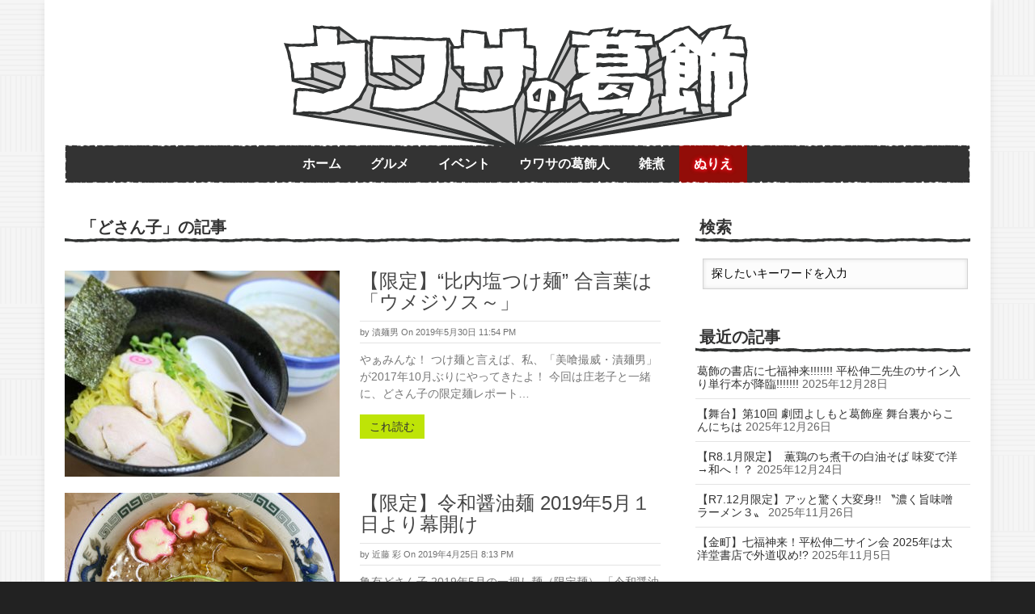

--- FILE ---
content_type: text/html; charset=UTF-8
request_url: https://katsushika.uwasa-no.com/tag/%E3%81%A9%E3%81%95%E3%82%93%E5%AD%90/page/14/
body_size: 14020
content:
<!DOCTYPE html>
<html lang="ja">
<head>
<!-- Global site tag (gtag.js) - Google Analytics -->
<script async src="https://www.googletagmanager.com/gtag/js?id=G-0PVL9X5H69"></script>
<script>
  window.dataLayer = window.dataLayer || [];
  function gtag(){dataLayer.push(arguments);}
  gtag('js', new Date());

  gtag('config', 'G-0PVL9X5H69');
</script>
<!-- Meta info -->
<meta charset="UTF-8" />
<meta name="viewport" content="width=device-width, initial-scale=1, maximum-scale=1" />
<meta name="keywords" content="うわさの葛飾,ウワカツ,うわかつ" />
<!-- Title -->
<title>どさん子 | ウワサの葛飾 | Page 14</title>
<meta property="og:title" content="どさん子 | ウワサの葛飾 | Page 14">
<meta property="og:description" content="「ウワサの葛飾」は、地域の情報をエッジの効いた切り口でお届けするwebサイトです。" >
<meta property="og:url" content="https://katsushika.uwasa-no.com/tag/%E3%81%A9%E3%81%95%E3%82%93%E5%AD%90/page/14/">
<meta property="og:image" content="https://katsushika.uwasa-no.com/wp-content/themes/uwasano/images/logo_og.png">
<meta property="og:type" content="website">

<meta property="og:site_name" content="ウワサの葛飾 | 葛飾区の話題をお届け">

<link rel="profile" href="http://gmpg.org/xfn/11" />


<link rel="icon" sizes="150x150" href="https://katsushika.uwasa-no.com/wp-content/themes/uwasano/images/icon/webclip-150x150.png">
<link rel="icon" sizes="144x144" href="https://katsushika.uwasa-no.com/wp-content/themes/uwasano/images/icon/webclip-144x144.png">
<link rel="icon" sizes="128x128" href="https://katsushika.uwasa-no.com/wp-content/themes/uwasano/images/icon/webclip-128x128.png">
<link rel="apple-touch-icon" sizes="150x150" href="https://katsushika.uwasa-no.com/wp-content/themes/uwasano/images/icon/webclip-150x150.png">
<link rel="apple-touch-icon-precomposed" sizes="150x150" href="https://katsushika.uwasa-no.com/wp-content/themes/uwasano/images/icon/webclip-150x150.png">


<link rel="shortcut icon" href="/favicon.ico" />

<link rel="pingback" href="https://katsushika.uwasa-no.com/xmlrpc.php" />

<!-- CSS + jQuery + JavaScript -->

<!--[if lt IE 9]>
<link rel='stylesheet' href='https://katsushika.uwasa-no.com/wp-content/themes/uwasano/css/ie8.css' type='text/css' media='all' />
<script src="https://katsushika.uwasa-no.com/wp-content/themes/uwasano/js/html5.js"></script>
<script type="text/javascript" src="https://katsushika.uwasa-no.com/wp-content/themes/uwasano/js/css3-mediaqueries.js"></script>
<![endif]-->
<!--[if  IE 9]>
<link rel='stylesheet' href='https://katsushika.uwasa-no.com/wp-content/themes/uwasano/css/ie9.css' type='text/css' media='all' />
<![endif]-->

<meta name='robots' content='max-image-preview:large' />
	<style>img:is([sizes="auto" i], [sizes^="auto," i]) { contain-intrinsic-size: 3000px 1500px }</style>
	<link rel="alternate" type="application/rss+xml" title="ウワサの葛飾 &raquo; フィード" href="https://katsushika.uwasa-no.com/feed/" />
<link rel="alternate" type="application/rss+xml" title="ウワサの葛飾 &raquo; コメントフィード" href="https://katsushika.uwasa-no.com/comments/feed/" />
<script type="text/javascript" id="wpp-js" src="https://katsushika.uwasa-no.com/wp-content/plugins/wordpress-popular-posts/assets/js/wpp.js?ver=7.3.3" data-sampling="0" data-sampling-rate="100" data-api-url="https://katsushika.uwasa-no.com/wp-json/wordpress-popular-posts" data-post-id="0" data-token="36451b66d4" data-lang="0" data-debug="1"></script>
<link rel="alternate" type="application/rss+xml" title="ウワサの葛飾 &raquo; どさん子 タグのフィード" href="https://katsushika.uwasa-no.com/tag/%e3%81%a9%e3%81%95%e3%82%93%e5%ad%90/feed/" />
<script type="text/javascript">
/* <![CDATA[ */
window._wpemojiSettings = {"baseUrl":"https:\/\/s.w.org\/images\/core\/emoji\/15.1.0\/72x72\/","ext":".png","svgUrl":"https:\/\/s.w.org\/images\/core\/emoji\/15.1.0\/svg\/","svgExt":".svg","source":{"concatemoji":"https:\/\/katsushika.uwasa-no.com\/wp-includes\/js\/wp-emoji-release.min.js?ver=6.8.1"}};
/*! This file is auto-generated */
!function(i,n){var o,s,e;function c(e){try{var t={supportTests:e,timestamp:(new Date).valueOf()};sessionStorage.setItem(o,JSON.stringify(t))}catch(e){}}function p(e,t,n){e.clearRect(0,0,e.canvas.width,e.canvas.height),e.fillText(t,0,0);var t=new Uint32Array(e.getImageData(0,0,e.canvas.width,e.canvas.height).data),r=(e.clearRect(0,0,e.canvas.width,e.canvas.height),e.fillText(n,0,0),new Uint32Array(e.getImageData(0,0,e.canvas.width,e.canvas.height).data));return t.every(function(e,t){return e===r[t]})}function u(e,t,n){switch(t){case"flag":return n(e,"\ud83c\udff3\ufe0f\u200d\u26a7\ufe0f","\ud83c\udff3\ufe0f\u200b\u26a7\ufe0f")?!1:!n(e,"\ud83c\uddfa\ud83c\uddf3","\ud83c\uddfa\u200b\ud83c\uddf3")&&!n(e,"\ud83c\udff4\udb40\udc67\udb40\udc62\udb40\udc65\udb40\udc6e\udb40\udc67\udb40\udc7f","\ud83c\udff4\u200b\udb40\udc67\u200b\udb40\udc62\u200b\udb40\udc65\u200b\udb40\udc6e\u200b\udb40\udc67\u200b\udb40\udc7f");case"emoji":return!n(e,"\ud83d\udc26\u200d\ud83d\udd25","\ud83d\udc26\u200b\ud83d\udd25")}return!1}function f(e,t,n){var r="undefined"!=typeof WorkerGlobalScope&&self instanceof WorkerGlobalScope?new OffscreenCanvas(300,150):i.createElement("canvas"),a=r.getContext("2d",{willReadFrequently:!0}),o=(a.textBaseline="top",a.font="600 32px Arial",{});return e.forEach(function(e){o[e]=t(a,e,n)}),o}function t(e){var t=i.createElement("script");t.src=e,t.defer=!0,i.head.appendChild(t)}"undefined"!=typeof Promise&&(o="wpEmojiSettingsSupports",s=["flag","emoji"],n.supports={everything:!0,everythingExceptFlag:!0},e=new Promise(function(e){i.addEventListener("DOMContentLoaded",e,{once:!0})}),new Promise(function(t){var n=function(){try{var e=JSON.parse(sessionStorage.getItem(o));if("object"==typeof e&&"number"==typeof e.timestamp&&(new Date).valueOf()<e.timestamp+604800&&"object"==typeof e.supportTests)return e.supportTests}catch(e){}return null}();if(!n){if("undefined"!=typeof Worker&&"undefined"!=typeof OffscreenCanvas&&"undefined"!=typeof URL&&URL.createObjectURL&&"undefined"!=typeof Blob)try{var e="postMessage("+f.toString()+"("+[JSON.stringify(s),u.toString(),p.toString()].join(",")+"));",r=new Blob([e],{type:"text/javascript"}),a=new Worker(URL.createObjectURL(r),{name:"wpTestEmojiSupports"});return void(a.onmessage=function(e){c(n=e.data),a.terminate(),t(n)})}catch(e){}c(n=f(s,u,p))}t(n)}).then(function(e){for(var t in e)n.supports[t]=e[t],n.supports.everything=n.supports.everything&&n.supports[t],"flag"!==t&&(n.supports.everythingExceptFlag=n.supports.everythingExceptFlag&&n.supports[t]);n.supports.everythingExceptFlag=n.supports.everythingExceptFlag&&!n.supports.flag,n.DOMReady=!1,n.readyCallback=function(){n.DOMReady=!0}}).then(function(){return e}).then(function(){var e;n.supports.everything||(n.readyCallback(),(e=n.source||{}).concatemoji?t(e.concatemoji):e.wpemoji&&e.twemoji&&(t(e.twemoji),t(e.wpemoji)))}))}((window,document),window._wpemojiSettings);
/* ]]> */
</script>
<style id='wp-emoji-styles-inline-css' type='text/css'>

	img.wp-smiley, img.emoji {
		display: inline !important;
		border: none !important;
		box-shadow: none !important;
		height: 1em !important;
		width: 1em !important;
		margin: 0 0.07em !important;
		vertical-align: -0.1em !important;
		background: none !important;
		padding: 0 !important;
	}
</style>
<link rel='stylesheet' id='wp-block-library-css' href='https://katsushika.uwasa-no.com/wp-includes/css/dist/block-library/style.min.css?ver=6.8.1' type='text/css' media='all' />
<style id='classic-theme-styles-inline-css' type='text/css'>
/*! This file is auto-generated */
.wp-block-button__link{color:#fff;background-color:#32373c;border-radius:9999px;box-shadow:none;text-decoration:none;padding:calc(.667em + 2px) calc(1.333em + 2px);font-size:1.125em}.wp-block-file__button{background:#32373c;color:#fff;text-decoration:none}
</style>
<style id='global-styles-inline-css' type='text/css'>
:root{--wp--preset--aspect-ratio--square: 1;--wp--preset--aspect-ratio--4-3: 4/3;--wp--preset--aspect-ratio--3-4: 3/4;--wp--preset--aspect-ratio--3-2: 3/2;--wp--preset--aspect-ratio--2-3: 2/3;--wp--preset--aspect-ratio--16-9: 16/9;--wp--preset--aspect-ratio--9-16: 9/16;--wp--preset--color--black: #000000;--wp--preset--color--cyan-bluish-gray: #abb8c3;--wp--preset--color--white: #ffffff;--wp--preset--color--pale-pink: #f78da7;--wp--preset--color--vivid-red: #cf2e2e;--wp--preset--color--luminous-vivid-orange: #ff6900;--wp--preset--color--luminous-vivid-amber: #fcb900;--wp--preset--color--light-green-cyan: #7bdcb5;--wp--preset--color--vivid-green-cyan: #00d084;--wp--preset--color--pale-cyan-blue: #8ed1fc;--wp--preset--color--vivid-cyan-blue: #0693e3;--wp--preset--color--vivid-purple: #9b51e0;--wp--preset--gradient--vivid-cyan-blue-to-vivid-purple: linear-gradient(135deg,rgba(6,147,227,1) 0%,rgb(155,81,224) 100%);--wp--preset--gradient--light-green-cyan-to-vivid-green-cyan: linear-gradient(135deg,rgb(122,220,180) 0%,rgb(0,208,130) 100%);--wp--preset--gradient--luminous-vivid-amber-to-luminous-vivid-orange: linear-gradient(135deg,rgba(252,185,0,1) 0%,rgba(255,105,0,1) 100%);--wp--preset--gradient--luminous-vivid-orange-to-vivid-red: linear-gradient(135deg,rgba(255,105,0,1) 0%,rgb(207,46,46) 100%);--wp--preset--gradient--very-light-gray-to-cyan-bluish-gray: linear-gradient(135deg,rgb(238,238,238) 0%,rgb(169,184,195) 100%);--wp--preset--gradient--cool-to-warm-spectrum: linear-gradient(135deg,rgb(74,234,220) 0%,rgb(151,120,209) 20%,rgb(207,42,186) 40%,rgb(238,44,130) 60%,rgb(251,105,98) 80%,rgb(254,248,76) 100%);--wp--preset--gradient--blush-light-purple: linear-gradient(135deg,rgb(255,206,236) 0%,rgb(152,150,240) 100%);--wp--preset--gradient--blush-bordeaux: linear-gradient(135deg,rgb(254,205,165) 0%,rgb(254,45,45) 50%,rgb(107,0,62) 100%);--wp--preset--gradient--luminous-dusk: linear-gradient(135deg,rgb(255,203,112) 0%,rgb(199,81,192) 50%,rgb(65,88,208) 100%);--wp--preset--gradient--pale-ocean: linear-gradient(135deg,rgb(255,245,203) 0%,rgb(182,227,212) 50%,rgb(51,167,181) 100%);--wp--preset--gradient--electric-grass: linear-gradient(135deg,rgb(202,248,128) 0%,rgb(113,206,126) 100%);--wp--preset--gradient--midnight: linear-gradient(135deg,rgb(2,3,129) 0%,rgb(40,116,252) 100%);--wp--preset--font-size--small: 13px;--wp--preset--font-size--medium: 20px;--wp--preset--font-size--large: 36px;--wp--preset--font-size--x-large: 42px;--wp--preset--spacing--20: 0.44rem;--wp--preset--spacing--30: 0.67rem;--wp--preset--spacing--40: 1rem;--wp--preset--spacing--50: 1.5rem;--wp--preset--spacing--60: 2.25rem;--wp--preset--spacing--70: 3.38rem;--wp--preset--spacing--80: 5.06rem;--wp--preset--shadow--natural: 6px 6px 9px rgba(0, 0, 0, 0.2);--wp--preset--shadow--deep: 12px 12px 50px rgba(0, 0, 0, 0.4);--wp--preset--shadow--sharp: 6px 6px 0px rgba(0, 0, 0, 0.2);--wp--preset--shadow--outlined: 6px 6px 0px -3px rgba(255, 255, 255, 1), 6px 6px rgba(0, 0, 0, 1);--wp--preset--shadow--crisp: 6px 6px 0px rgba(0, 0, 0, 1);}:where(.is-layout-flex){gap: 0.5em;}:where(.is-layout-grid){gap: 0.5em;}body .is-layout-flex{display: flex;}.is-layout-flex{flex-wrap: wrap;align-items: center;}.is-layout-flex > :is(*, div){margin: 0;}body .is-layout-grid{display: grid;}.is-layout-grid > :is(*, div){margin: 0;}:where(.wp-block-columns.is-layout-flex){gap: 2em;}:where(.wp-block-columns.is-layout-grid){gap: 2em;}:where(.wp-block-post-template.is-layout-flex){gap: 1.25em;}:where(.wp-block-post-template.is-layout-grid){gap: 1.25em;}.has-black-color{color: var(--wp--preset--color--black) !important;}.has-cyan-bluish-gray-color{color: var(--wp--preset--color--cyan-bluish-gray) !important;}.has-white-color{color: var(--wp--preset--color--white) !important;}.has-pale-pink-color{color: var(--wp--preset--color--pale-pink) !important;}.has-vivid-red-color{color: var(--wp--preset--color--vivid-red) !important;}.has-luminous-vivid-orange-color{color: var(--wp--preset--color--luminous-vivid-orange) !important;}.has-luminous-vivid-amber-color{color: var(--wp--preset--color--luminous-vivid-amber) !important;}.has-light-green-cyan-color{color: var(--wp--preset--color--light-green-cyan) !important;}.has-vivid-green-cyan-color{color: var(--wp--preset--color--vivid-green-cyan) !important;}.has-pale-cyan-blue-color{color: var(--wp--preset--color--pale-cyan-blue) !important;}.has-vivid-cyan-blue-color{color: var(--wp--preset--color--vivid-cyan-blue) !important;}.has-vivid-purple-color{color: var(--wp--preset--color--vivid-purple) !important;}.has-black-background-color{background-color: var(--wp--preset--color--black) !important;}.has-cyan-bluish-gray-background-color{background-color: var(--wp--preset--color--cyan-bluish-gray) !important;}.has-white-background-color{background-color: var(--wp--preset--color--white) !important;}.has-pale-pink-background-color{background-color: var(--wp--preset--color--pale-pink) !important;}.has-vivid-red-background-color{background-color: var(--wp--preset--color--vivid-red) !important;}.has-luminous-vivid-orange-background-color{background-color: var(--wp--preset--color--luminous-vivid-orange) !important;}.has-luminous-vivid-amber-background-color{background-color: var(--wp--preset--color--luminous-vivid-amber) !important;}.has-light-green-cyan-background-color{background-color: var(--wp--preset--color--light-green-cyan) !important;}.has-vivid-green-cyan-background-color{background-color: var(--wp--preset--color--vivid-green-cyan) !important;}.has-pale-cyan-blue-background-color{background-color: var(--wp--preset--color--pale-cyan-blue) !important;}.has-vivid-cyan-blue-background-color{background-color: var(--wp--preset--color--vivid-cyan-blue) !important;}.has-vivid-purple-background-color{background-color: var(--wp--preset--color--vivid-purple) !important;}.has-black-border-color{border-color: var(--wp--preset--color--black) !important;}.has-cyan-bluish-gray-border-color{border-color: var(--wp--preset--color--cyan-bluish-gray) !important;}.has-white-border-color{border-color: var(--wp--preset--color--white) !important;}.has-pale-pink-border-color{border-color: var(--wp--preset--color--pale-pink) !important;}.has-vivid-red-border-color{border-color: var(--wp--preset--color--vivid-red) !important;}.has-luminous-vivid-orange-border-color{border-color: var(--wp--preset--color--luminous-vivid-orange) !important;}.has-luminous-vivid-amber-border-color{border-color: var(--wp--preset--color--luminous-vivid-amber) !important;}.has-light-green-cyan-border-color{border-color: var(--wp--preset--color--light-green-cyan) !important;}.has-vivid-green-cyan-border-color{border-color: var(--wp--preset--color--vivid-green-cyan) !important;}.has-pale-cyan-blue-border-color{border-color: var(--wp--preset--color--pale-cyan-blue) !important;}.has-vivid-cyan-blue-border-color{border-color: var(--wp--preset--color--vivid-cyan-blue) !important;}.has-vivid-purple-border-color{border-color: var(--wp--preset--color--vivid-purple) !important;}.has-vivid-cyan-blue-to-vivid-purple-gradient-background{background: var(--wp--preset--gradient--vivid-cyan-blue-to-vivid-purple) !important;}.has-light-green-cyan-to-vivid-green-cyan-gradient-background{background: var(--wp--preset--gradient--light-green-cyan-to-vivid-green-cyan) !important;}.has-luminous-vivid-amber-to-luminous-vivid-orange-gradient-background{background: var(--wp--preset--gradient--luminous-vivid-amber-to-luminous-vivid-orange) !important;}.has-luminous-vivid-orange-to-vivid-red-gradient-background{background: var(--wp--preset--gradient--luminous-vivid-orange-to-vivid-red) !important;}.has-very-light-gray-to-cyan-bluish-gray-gradient-background{background: var(--wp--preset--gradient--very-light-gray-to-cyan-bluish-gray) !important;}.has-cool-to-warm-spectrum-gradient-background{background: var(--wp--preset--gradient--cool-to-warm-spectrum) !important;}.has-blush-light-purple-gradient-background{background: var(--wp--preset--gradient--blush-light-purple) !important;}.has-blush-bordeaux-gradient-background{background: var(--wp--preset--gradient--blush-bordeaux) !important;}.has-luminous-dusk-gradient-background{background: var(--wp--preset--gradient--luminous-dusk) !important;}.has-pale-ocean-gradient-background{background: var(--wp--preset--gradient--pale-ocean) !important;}.has-electric-grass-gradient-background{background: var(--wp--preset--gradient--electric-grass) !important;}.has-midnight-gradient-background{background: var(--wp--preset--gradient--midnight) !important;}.has-small-font-size{font-size: var(--wp--preset--font-size--small) !important;}.has-medium-font-size{font-size: var(--wp--preset--font-size--medium) !important;}.has-large-font-size{font-size: var(--wp--preset--font-size--large) !important;}.has-x-large-font-size{font-size: var(--wp--preset--font-size--x-large) !important;}
:where(.wp-block-post-template.is-layout-flex){gap: 1.25em;}:where(.wp-block-post-template.is-layout-grid){gap: 1.25em;}
:where(.wp-block-columns.is-layout-flex){gap: 2em;}:where(.wp-block-columns.is-layout-grid){gap: 2em;}
:root :where(.wp-block-pullquote){font-size: 1.5em;line-height: 1.6;}
</style>
<link rel='stylesheet' id='wordpress-popular-posts-css-css' href='https://katsushika.uwasa-no.com/wp-content/plugins/wordpress-popular-posts/assets/css/wpp.css?ver=7.3.3' type='text/css' media='all' />
<link rel='stylesheet' id='style-css' href='https://katsushika.uwasa-no.com/wp-content/themes/uwasano/style.css?ver=2004012140' type='text/css' media='all' />
<link rel='stylesheet' id='skeleton-css' href='https://katsushika.uwasa-no.com/wp-content/themes/uwasano/css/skeleton.css?ver=6.8.1' type='text/css' media='all' />
<link rel='stylesheet' id='jquery-lazyloadxt-fadein-css-css' href='//katsushika.uwasa-no.com/wp-content/plugins/a3-lazy-load/assets/css/jquery.lazyloadxt.fadein.css?ver=6.8.1' type='text/css' media='all' />
<link rel='stylesheet' id='a3a3_lazy_load-css' href='//katsushika.uwasa-no.com/wp-content/uploads/sites/2/sass/a3_lazy_load.min.css?ver=1581491425' type='text/css' media='all' />
<script type="text/javascript" src="https://katsushika.uwasa-no.com/wp-includes/js/jquery/jquery.min.js?ver=3.7.1" id="jquery-core-js"></script>
<script type="text/javascript" src="https://katsushika.uwasa-no.com/wp-includes/js/jquery/jquery-migrate.min.js?ver=3.4.1" id="jquery-migrate-js"></script>
<link rel="https://api.w.org/" href="https://katsushika.uwasa-no.com/wp-json/" /><link rel="alternate" title="JSON" type="application/json" href="https://katsushika.uwasa-no.com/wp-json/wp/v2/tags/21" /><link rel="EditURI" type="application/rsd+xml" title="RSD" href="https://katsushika.uwasa-no.com/xmlrpc.php?rsd" />
<meta name="generator" content="WordPress 6.8.1" />
<script type="text/javascript">
	window._wp_rp_static_base_url = 'https://wprp.zemanta.com/static/';
	window._wp_rp_wp_ajax_url = "https://katsushika.uwasa-no.com/wp-admin/admin-ajax.php";
	window._wp_rp_plugin_version = '3.6.4';
	window._wp_rp_post_id = '8983';
	window._wp_rp_num_rel_posts = '6';
	window._wp_rp_thumbnails = true;
	window._wp_rp_post_title = '%E3%80%90%E9%99%90%E5%AE%9A%E3%80%91%E2%80%9C%E6%AF%94%E5%86%85%E5%A1%A9%E3%81%A4%E3%81%91%E9%BA%BA%E2%80%9D++%E5%90%88%E8%A8%80%E8%91%89%E3%81%AF%E3%80%8C%E3%82%A6%E3%83%A1%E3%82%B8%E3%82%BD%E3%82%B9%EF%BD%9E%E3%80%8D';
	window._wp_rp_post_tags = ['%E3%81%A9%E3%81%95%E3%82%93%E5%AD%90', '%E4%BA%80%E6%9C%89', '%E9%BA%BA', '%E3%82%B0%E3%83%AB%E3%83%A1', 'figur', 'alt'];
	window._wp_rp_promoted_content = true;
</script>
<link rel="stylesheet" href="https://katsushika.uwasa-no.com/wp-content/plugins/wordpress-23-related-posts-plugin/static/themes/twocolumns.css?version=3.6.4" />
<style type="text/css">
.wp_rp_content .related_post_title {
color: #fff;
background: #000;
display: inline-block;
padding: 10px;
line-height: 1;
margin-bottom: 20px;
font-size: 12px;
}
ul.related_post {
-webkit-column-rule: none !important;
-moz-column-rule: none !important;
column-rule: none !important;
}
ul.related_post li {
margin-bottom: 10px !important;
border-bottom: 1px solid #e0e0e0;
}
ul.related_post li a {
}
ul.related_post li img {
}
.wp_rp_publish_date {
display: block;
color: #ccc;
}</style>
            <style id="wpp-loading-animation-styles">@-webkit-keyframes bgslide{from{background-position-x:0}to{background-position-x:-200%}}@keyframes bgslide{from{background-position-x:0}to{background-position-x:-200%}}.wpp-widget-block-placeholder,.wpp-shortcode-placeholder{margin:0 auto;width:60px;height:3px;background:#dd3737;background:linear-gradient(90deg,#dd3737 0%,#571313 10%,#dd3737 100%);background-size:200% auto;border-radius:3px;-webkit-animation:bgslide 1s infinite linear;animation:bgslide 1s infinite linear}</style>
            <link rel="prev" href="https://katsushika.uwasa-no.com/tag/%E3%81%A9%E3%81%95%E3%82%93%E5%AD%90/page/13/" />
<link rel="next" href="https://katsushika.uwasa-no.com/tag/%E3%81%A9%E3%81%95%E3%82%93%E5%AD%90/page/15/" />
<link rel="icon" href="https://katsushika.uwasa-no.com/wp-content/uploads/sites/2/2018/04/cropped-siteicon-1-32x32.png" sizes="32x32" />
<link rel="icon" href="https://katsushika.uwasa-no.com/wp-content/uploads/sites/2/2018/04/cropped-siteicon-1-192x192.png" sizes="192x192" />
<link rel="apple-touch-icon" href="https://katsushika.uwasa-no.com/wp-content/uploads/sites/2/2018/04/cropped-siteicon-1-180x180.png" />
<meta name="msapplication-TileImage" content="https://katsushika.uwasa-no.com/wp-content/uploads/sites/2/2018/04/cropped-siteicon-1-270x270.png" />
</head>

<body class="archive paged tag tag-21 paged-14 tag-paged-14 wp-theme-uwasano">
<div id="fb-root"></div>
<script>(function(d, s, id) {
  var js, fjs = d.getElementsByTagName(s)[0];
  if (d.getElementById(id)) return;
  js = d.createElement(s); js.id = id;
  js.src = "//connect.facebook.net/ja_JP/sdk.js#xfbml=1&version=v2.3&appId=641415535992370";
  fjs.parentNode.insertBefore(js, fjs);
}(document, 'script', 'facebook-jssdk'));</script>

<!-- #wrapper -->
<div id="wrapper" class="container clearfix">
   <!-- /#Header -->
<div id="wrapper-container">

<div id="header">
	<div id="head-content" class="clearfix ">
 	<!-- Logo -->
			<div id="logo">
				  <a href="https://katsushika.uwasa-no.com/" title="ウワサの葛飾" rel="home"><img src="https://katsushika.uwasa-no.com/wp-content/themes/uwasano/images/logo.png" alt="ウワサの葛飾" /></a>
							</div>
			<!-- /#Logo -->
 	</div>
 </div>
<!-- /#Header -->
   	<!-- #CatNav -->
	<div id="catnav" class="secondary">
		<ul id="catmenu" class="catnav  container clearfix"><li id="menu-item-10" class="menu-item menu-item-type-custom menu-item-object-custom menu-item-home menu-item-10"><a href="https://katsushika.uwasa-no.com/">ホーム</a></li>
<li id="menu-item-15" class="menu-item menu-item-type-taxonomy menu-item-object-category menu-item-15"><a href="https://katsushika.uwasa-no.com/category/gourmet/">グルメ</a></li>
<li id="menu-item-14" class="menu-item menu-item-type-taxonomy menu-item-object-category menu-item-14"><a href="https://katsushika.uwasa-no.com/category/event/">イベント</a></li>
<li id="menu-item-52" class="menu-item menu-item-type-taxonomy menu-item-object-category menu-item-52"><a href="https://katsushika.uwasa-no.com/category/katsushikajin/">ウワサの葛飾人</a></li>
<li id="menu-item-53" class="menu-item menu-item-type-taxonomy menu-item-object-category menu-item-53"><a href="https://katsushika.uwasa-no.com/category/zoni/">雑煮</a></li>
<li id="menu-item-11973" class="menu-special menu-item menu-item-type-taxonomy menu-item-object-post_tag menu-item-11973"><a href="https://katsushika.uwasa-no.com/tag/%e3%81%ac%e3%82%8a%e3%81%88/">ぬりえ</a></li>
</ul>	</div>
	<!-- /#CatNav -->
	
	<!--[if lt IE 8]>
		<div class="msgnote" style="text-align: center; padding: 10px; border: 2px solid #333; background: #eee;">
			うわっ・・・私のブラウザのバージョン、<em>低すぎ・・・？</em> <a rel="nofollow" href="http://browsehappy.com/">ブラウザをアップグレード</a>すれば、もっと楽しいもっとおいしい。
		</div>
	<![endif]--><div id="blocks-wrapper" class="clearfix">
	<div id="blocks-left" class="eleven columns clearfix">
 			<!--Archive content-->
		<!-- .blogposts-wrapper-->

 					 		<h2 class="blogpost-wrapper-title">
 							 								「どさん子」の記事 							  						</h2>
								<div class="blog-lists-blog clearfix">
							<div class="blogposts-wrapper clearfix"> 
  
		 		
			<div class="blogposts-inner">
<ul>	 		
			<li class="full-left clearfix">					
				<div class="magbig-thumb post-8983 post type-post status-publish format-standard has-post-thumbnail category-gourmet tag-21 tag-50 tag-40">
						 
						 
					  								<a href="https://katsushika.uwasa-no.com/2019/05/30/dosanko-44/" title="【限定】“比内塩つけ麺”  合言葉は「ウメジソス～」" class="post-thumbnail">
								
																<img src="https://katsushika.uwasa-no.com/wp-content/uploads/sites/2/2019/05/720uk_dosanko1906_01-340x255.jpg" alt="【限定】“比内塩つけ麺”  合言葉は「ウメジソス～」"  />
 		 
 							</a>
					  						 
   				</div>
						 
				<div class="list-block clearfix">
					<h3><a href="https://katsushika.uwasa-no.com/2019/05/30/dosanko-44/" title="【限定】“比内塩つけ麺”  合言葉は「ウメジソス～」">【限定】“比内塩つけ麺”  合言葉は「ウメジソス～」</a></h3> 	
							<div class="post-meta-blog">
					<span class="meta_author">by <a href="https://katsushika.uwasa-no.com/author/tsukemen/" title="漬麺男 の投稿" rel="author">漬麺男</a></span>
					<span class="meta_date">On 2019年5月30日 11:54 PM</span>
					</div>
							
														
					<div class="maga-excerpt clearfix">
					<p>やぁみんな！ つけ麺と言えば、私、「美喰撮威・漬麺男」が2017年10月ぶりにやってきたよ！ 今回は庄老子と一緒に、どさん子の限定麺レポート&#8230;</p>
					</div>	
						<div class="themepacific-read-more"><a class="tpcrn-read-more" href="https://katsushika.uwasa-no.com/2019/05/30/dosanko-44/" title="【限定】“比内塩つけ麺”  合言葉は「ウメジソス～」">これ読む</a>
					</div>	

			</div>
		</li></ul>
<br class="clear" />		</div>		
		
				
			<div class="blogposts-inner">
<ul>	 		
			<li class="full-left clearfix">					
				<div class="magbig-thumb post-8903 post type-post status-publish format-standard has-post-thumbnail category-gourmet tag-21 tag-50 tag-40">
						 
						 
					  								<a href="https://katsushika.uwasa-no.com/2019/04/25/dosanko-43/" title="【限定】令和醤油麺  2019年5月１日より幕開け" class="post-thumbnail">
								
																<img src="https://katsushika.uwasa-no.com/wp-content/uploads/sites/2/2019/04/190425_dosa1905_00-340x255.jpg" alt="【限定】令和醤油麺  2019年5月１日より幕開け"  />
 		 
 							</a>
					  						 
   				</div>
						 
				<div class="list-block clearfix">
					<h3><a href="https://katsushika.uwasa-no.com/2019/04/25/dosanko-43/" title="【限定】令和醤油麺  2019年5月１日より幕開け">【限定】令和醤油麺  2019年5月１日より幕開け</a></h3> 	
							<div class="post-meta-blog">
					<span class="meta_author">by <a href="https://katsushika.uwasa-no.com/author/kondo/" title="近藤 彩 の投稿" rel="author">近藤 彩</a></span>
					<span class="meta_date">On 2019年4月25日 8:13 PM</span>
					</div>
							
														
					<div class="maga-excerpt clearfix">
					<p>亀有どさん子 2019年5月の一押し麺（限定麺） 「令和醤油麺 」 800円 担当：どさ兄 数カ月に１度やってくる試食代行の命。ありがたくお&#8230;</p>
					</div>	
						<div class="themepacific-read-more"><a class="tpcrn-read-more" href="https://katsushika.uwasa-no.com/2019/04/25/dosanko-43/" title="【限定】令和醤油麺  2019年5月１日より幕開け">これ読む</a>
					</div>	

			</div>
		</li></ul>
<br class="clear" />		</div>		
		
				
			<div class="blogposts-inner">
<ul>	 		
			<li class="full-left clearfix">					
				<div class="magbig-thumb post-8792 post type-post status-publish format-standard has-post-thumbnail category-uncategorized tag-21 tag-110 tag-40">
						 
						 
					  								<a href="https://katsushika.uwasa-no.com/2019/04/01/uso/" title="【エイプリルフール】亀有のアイドルグループ  DSK49が改名  センター交代からの推し麺に  令和が波乱のスタート" class="post-thumbnail">
								
																<img src="https://katsushika.uwasa-no.com/wp-content/uploads/sites/2/2015/12/s07-340x255.jpg" alt="【エイプリルフール】亀有のアイドルグループ  DSK49が改名  センター交代からの推し麺に  令和が波乱のスタート"  />
 		 
 							</a>
					  						 
   				</div>
						 
				<div class="list-block clearfix">
					<h3><a href="https://katsushika.uwasa-no.com/2019/04/01/uso/" title="【エイプリルフール】亀有のアイドルグループ  DSK49が改名  センター交代からの推し麺に  令和が波乱のスタート">【エイプリルフール】亀有のアイドルグループ  DSK49が改名  センター交代からの推し麺に  令和が波乱のスタート</a></h3> 	
							<div class="post-meta-blog">
					<span class="meta_author">by <a href="https://katsushika.uwasa-no.com/author/kurogane/" title="黒鉄城 の投稿" rel="author">黒鉄城</a></span>
					<span class="meta_date">On 2019年4月1日 11:42 AM</span>
					</div>
							
														
					<div class="maga-excerpt clearfix">
					<p>亀有の「お金を払えば料理を作ってくれるアイドル」として営業活動を続けている「DSK49」 2019年4月1日、DSK49の2代目センターとし&#8230;</p>
					</div>	
						<div class="themepacific-read-more"><a class="tpcrn-read-more" href="https://katsushika.uwasa-no.com/2019/04/01/uso/" title="【エイプリルフール】亀有のアイドルグループ  DSK49が改名  センター交代からの推し麺に  令和が波乱のスタート">これ読む</a>
					</div>	

			</div>
		</li></ul>
<br class="clear" />		</div>		
		
				
			<div class="blogposts-inner">
<ul>	 		
			<li class="full-left clearfix">					
				<div class="magbig-thumb post-8770 post type-post status-publish format-standard has-post-thumbnail category-gourmet tag-21 tag-34 tag-40">
						 
						 
					  								<a href="https://katsushika.uwasa-no.com/2019/03/28/dosanko-42/" title="【限定】そのスジの者は昇天確実！  “豚すじカレーメン”" class="post-thumbnail">
								
																<img src="https://katsushika.uwasa-no.com/wp-content/uploads/sites/2/2019/03/720uk_dosanko1904_01-340x255.jpg" alt="【限定】そのスジの者は昇天確実！  “豚すじカレーメン”"  />
 		 
 							</a>
					  						 
   				</div>
						 
				<div class="list-block clearfix">
					<h3><a href="https://katsushika.uwasa-no.com/2019/03/28/dosanko-42/" title="【限定】そのスジの者は昇天確実！  “豚すじカレーメン”">【限定】そのスジの者は昇天確実！  “豚すじカレーメン”</a></h3> 	
							<div class="post-meta-blog">
					<span class="meta_author">by <a href="https://katsushika.uwasa-no.com/author/zakiyan/" title="ザキ★やん の投稿" rel="author">ザキ★やん</a></span>
					<span class="meta_date">On 2019年3月28日 6:34 PM</span>
					</div>
							
														
					<div class="maga-excerpt clearfix">
					<p>亀有どさん子 2019年4月の一押し麺（限定麺） 「豚すじカレーメン」 800円 担当：Gタツ 2年2カ月ぶりに、限定メニューにカレーラーメ&#8230;</p>
					</div>	
						<div class="themepacific-read-more"><a class="tpcrn-read-more" href="https://katsushika.uwasa-no.com/2019/03/28/dosanko-42/" title="【限定】そのスジの者は昇天確実！  “豚すじカレーメン”">これ読む</a>
					</div>	

			</div>
		</li></ul>
<br class="clear" />		</div>		
		
				
			<div class="blogposts-inner">
<ul>	 		
			<li class="full-left clearfix">					
				<div class="magbig-thumb post-8709 post type-post status-publish format-standard has-post-thumbnail category-gourmet tag-21 tag-40">
						 
						 
					  								<a href="https://katsushika.uwasa-no.com/2019/02/28/dosanko-41/" title="【限定】 ウメぇから豚野郎は必ず喰っとけ！  “梅干豚骨麺”" class="post-thumbnail">
								
																<img src="https://katsushika.uwasa-no.com/wp-content/uploads/sites/2/2019/02/720uk_dosanko1903_01-340x255.jpg" alt="【限定】 ウメぇから豚野郎は必ず喰っとけ！  “梅干豚骨麺”"  />
 		 
 							</a>
					  						 
   				</div>
						 
				<div class="list-block clearfix">
					<h3><a href="https://katsushika.uwasa-no.com/2019/02/28/dosanko-41/" title="【限定】 ウメぇから豚野郎は必ず喰っとけ！  “梅干豚骨麺”">【限定】 ウメぇから豚野郎は必ず喰っとけ！  “梅干豚骨麺”</a></h3> 	
							<div class="post-meta-blog">
					<span class="meta_author">by <a href="https://katsushika.uwasa-no.com/author/zakiyan/" title="ザキ★やん の投稿" rel="author">ザキ★やん</a></span>
					<span class="meta_date">On 2019年2月28日 8:32 PM</span>
					</div>
							
														
					<div class="maga-excerpt clearfix">
					<p>亀有どさん子 2019年3月の一押し麺（限定麺） 「梅干豚骨麺」 780円 （替え玉 120円） 担当：どさ兄 過去の豚骨ラーメンの実績から&#8230;</p>
					</div>	
						<div class="themepacific-read-more"><a class="tpcrn-read-more" href="https://katsushika.uwasa-no.com/2019/02/28/dosanko-41/" title="【限定】 ウメぇから豚野郎は必ず喰っとけ！  “梅干豚骨麺”">これ読む</a>
					</div>	

			</div>
		</li></ul>
<br class="clear" />		</div>		
		
				
			<div class="blogposts-inner">
<ul>	 		
			<li class="full-left clearfix">					
				<div class="magbig-thumb post-8646 post type-post status-publish format-standard has-post-thumbnail category-gourmet tag-21 tag-50 tag-40">
						 
						 
					  								<a href="https://katsushika.uwasa-no.com/2019/01/30/dosanko-40/" title="【限定】五目旨煮塩そば  野菜多いからカロリー０理論" class="post-thumbnail">
								
																<img src="https://katsushika.uwasa-no.com/wp-content/uploads/sites/2/2019/01/190130_dosa1901_00-340x255.jpg" alt="【限定】五目旨煮塩そば  野菜多いからカロリー０理論"  />
 		 
 							</a>
					  						 
   				</div>
						 
				<div class="list-block clearfix">
					<h3><a href="https://katsushika.uwasa-no.com/2019/01/30/dosanko-40/" title="【限定】五目旨煮塩そば  野菜多いからカロリー０理論">【限定】五目旨煮塩そば  野菜多いからカロリー０理論</a></h3> 	
							<div class="post-meta-blog">
					<span class="meta_author">by <a href="https://katsushika.uwasa-no.com/author/kondo/" title="近藤 彩 の投稿" rel="author">近藤 彩</a></span>
					<span class="meta_date">On 2019年1月30日 10:21 AM</span>
					</div>
							
														
					<div class="maga-excerpt clearfix">
					<p>亀有どさん子 2019年2月の一押し麺（限定麺） 「五目旨煮塩そば 」 780円 担当：Gタツ 多くは語りますまい。2019年2月の限定麺試&#8230;</p>
					</div>	
						<div class="themepacific-read-more"><a class="tpcrn-read-more" href="https://katsushika.uwasa-no.com/2019/01/30/dosanko-40/" title="【限定】五目旨煮塩そば  野菜多いからカロリー０理論">これ読む</a>
					</div>	

			</div>
		</li></ul>
<br class="clear" />		</div>		
		
				 		 
			</div>					 					 
</div>
		<div class="pagination clearfix">
			<a class="page-numbers" href="https://katsushika.uwasa-no.com/tag/%E3%81%A9%E3%81%95%E3%82%93%E5%AD%90/page/1/">1</a>
<span class="page-numbers dots">&hellip;</span>
<a class="page-numbers" href="https://katsushika.uwasa-no.com/tag/%E3%81%A9%E3%81%95%E3%82%93%E5%AD%90/page/12/">12</a>
<a class="page-numbers" href="https://katsushika.uwasa-no.com/tag/%E3%81%A9%E3%81%95%E3%82%93%E5%AD%90/page/13/">13</a>
<span aria-current="page" class="page-numbers current">14</span>
<a class="page-numbers" href="https://katsushika.uwasa-no.com/tag/%E3%81%A9%E3%81%95%E3%82%93%E5%AD%90/page/15/">15</a>
<a class="page-numbers" href="https://katsushika.uwasa-no.com/tag/%E3%81%A9%E3%81%95%E3%82%93%E5%AD%90/page/16/">16</a>
<span class="page-numbers dots">&hellip;</span>
<a class="page-numbers" href="https://katsushika.uwasa-no.com/tag/%E3%81%A9%E3%81%95%E3%82%93%E5%AD%90/page/22/">22</a>		</div>
 
 	</div>
 			<!-- END MAIN -->
 <!--#Sidebar-->
<div id="sidebar" class="six columns clearfix">
<aside>
<div id="search-2" class="sidebar-widget widget_search"><h3 class="widget-head">検索</h3><!-- Search form--><form method="get" class="searchform" action="https://katsushika.uwasa-no.com/">	<input class="searchfield" type="text" name="s" id="s" value="探したいキーワードを入力" onfocus="if (this.value == '探したいキーワードを入力') {this.value = '';}" onblur="if (this.value == '') {this.value = '探したいキーワードを入力';}">	 </form></div>
		<div id="recent-posts-2" class="sidebar-widget widget_recent_entries">
		<h3 class="widget-head">最近の記事</h3>
		<ul>
											<li>
					<a href="https://katsushika.uwasa-no.com/2025/12/28/book-7-2/">葛飾の書店に七福神来!!!!!!!  平松伸二先生のサイン入り単行本が降臨!!!!!!!</a>
											<span class="post-date">2025年12月28日</span>
									</li>
											<li>
					<a href="https://katsushika.uwasa-no.com/2025/12/26/gykh10/">【舞台】第10回 劇団よしもと葛飾座  舞台裏からこんにちは</a>
											<span class="post-date">2025年12月26日</span>
									</li>
											<li>
					<a href="https://katsushika.uwasa-no.com/2025/12/24/dosanko-121/">【R8.1月限定】  薫鶏のち煮干の白油そば  味変で洋→和へ！？</a>
											<span class="post-date">2025年12月24日</span>
									</li>
											<li>
					<a href="https://katsushika.uwasa-no.com/2025/11/26/dosanko-120/">【R7.12月限定】アッと驚く大変身!!  〝濃く旨味噌ラーメン３〟</a>
											<span class="post-date">2025年11月26日</span>
									</li>
											<li>
					<a href="https://katsushika.uwasa-no.com/2025/11/05/book-7/">【金町】七福神来！平松伸二サイン会  2025年は太洋堂書店で外道収め!?</a>
											<span class="post-date">2025年11月5日</span>
									</li>
					</ul>

		</div><div id="archives-2" class="sidebar-widget widget_archive"><h3 class="widget-head">過去の記事</h3>		<label class="screen-reader-text" for="archives-dropdown-2">過去の記事</label>
		<select id="archives-dropdown-2" name="archive-dropdown">
			
			<option value="">月を選択</option>
				<option value='https://katsushika.uwasa-no.com/2025/12/'> 2025年12月 &nbsp;(3)</option>
	<option value='https://katsushika.uwasa-no.com/2025/11/'> 2025年11月 &nbsp;(2)</option>
	<option value='https://katsushika.uwasa-no.com/2025/10/'> 2025年10月 &nbsp;(3)</option>
	<option value='https://katsushika.uwasa-no.com/2025/09/'> 2025年9月 &nbsp;(2)</option>
	<option value='https://katsushika.uwasa-no.com/2025/08/'> 2025年8月 &nbsp;(1)</option>
	<option value='https://katsushika.uwasa-no.com/2025/07/'> 2025年7月 &nbsp;(3)</option>
	<option value='https://katsushika.uwasa-no.com/2025/06/'> 2025年6月 &nbsp;(3)</option>
	<option value='https://katsushika.uwasa-no.com/2025/05/'> 2025年5月 &nbsp;(2)</option>
	<option value='https://katsushika.uwasa-no.com/2025/04/'> 2025年4月 &nbsp;(2)</option>
	<option value='https://katsushika.uwasa-no.com/2025/03/'> 2025年3月 &nbsp;(4)</option>
	<option value='https://katsushika.uwasa-no.com/2025/02/'> 2025年2月 &nbsp;(1)</option>
	<option value='https://katsushika.uwasa-no.com/2025/01/'> 2025年1月 &nbsp;(2)</option>
	<option value='https://katsushika.uwasa-no.com/2024/12/'> 2024年12月 &nbsp;(2)</option>
	<option value='https://katsushika.uwasa-no.com/2024/11/'> 2024年11月 &nbsp;(2)</option>
	<option value='https://katsushika.uwasa-no.com/2024/10/'> 2024年10月 &nbsp;(1)</option>
	<option value='https://katsushika.uwasa-no.com/2024/09/'> 2024年9月 &nbsp;(2)</option>
	<option value='https://katsushika.uwasa-no.com/2024/08/'> 2024年8月 &nbsp;(4)</option>
	<option value='https://katsushika.uwasa-no.com/2024/07/'> 2024年7月 &nbsp;(1)</option>
	<option value='https://katsushika.uwasa-no.com/2024/06/'> 2024年6月 &nbsp;(1)</option>
	<option value='https://katsushika.uwasa-no.com/2024/05/'> 2024年5月 &nbsp;(3)</option>
	<option value='https://katsushika.uwasa-no.com/2024/04/'> 2024年4月 &nbsp;(1)</option>
	<option value='https://katsushika.uwasa-no.com/2024/03/'> 2024年3月 &nbsp;(2)</option>
	<option value='https://katsushika.uwasa-no.com/2024/02/'> 2024年2月 &nbsp;(1)</option>
	<option value='https://katsushika.uwasa-no.com/2024/01/'> 2024年1月 &nbsp;(1)</option>
	<option value='https://katsushika.uwasa-no.com/2023/12/'> 2023年12月 &nbsp;(4)</option>
	<option value='https://katsushika.uwasa-no.com/2023/11/'> 2023年11月 &nbsp;(3)</option>
	<option value='https://katsushika.uwasa-no.com/2023/10/'> 2023年10月 &nbsp;(7)</option>
	<option value='https://katsushika.uwasa-no.com/2023/09/'> 2023年9月 &nbsp;(2)</option>
	<option value='https://katsushika.uwasa-no.com/2023/08/'> 2023年8月 &nbsp;(3)</option>
	<option value='https://katsushika.uwasa-no.com/2023/07/'> 2023年7月 &nbsp;(5)</option>
	<option value='https://katsushika.uwasa-no.com/2023/06/'> 2023年6月 &nbsp;(7)</option>
	<option value='https://katsushika.uwasa-no.com/2023/05/'> 2023年5月 &nbsp;(3)</option>
	<option value='https://katsushika.uwasa-no.com/2023/04/'> 2023年4月 &nbsp;(5)</option>
	<option value='https://katsushika.uwasa-no.com/2023/03/'> 2023年3月 &nbsp;(3)</option>
	<option value='https://katsushika.uwasa-no.com/2023/02/'> 2023年2月 &nbsp;(2)</option>
	<option value='https://katsushika.uwasa-no.com/2023/01/'> 2023年1月 &nbsp;(4)</option>
	<option value='https://katsushika.uwasa-no.com/2022/12/'> 2022年12月 &nbsp;(1)</option>
	<option value='https://katsushika.uwasa-no.com/2022/11/'> 2022年11月 &nbsp;(6)</option>
	<option value='https://katsushika.uwasa-no.com/2022/10/'> 2022年10月 &nbsp;(4)</option>
	<option value='https://katsushika.uwasa-no.com/2022/09/'> 2022年9月 &nbsp;(6)</option>
	<option value='https://katsushika.uwasa-no.com/2022/08/'> 2022年8月 &nbsp;(4)</option>
	<option value='https://katsushika.uwasa-no.com/2022/07/'> 2022年7月 &nbsp;(8)</option>
	<option value='https://katsushika.uwasa-no.com/2022/06/'> 2022年6月 &nbsp;(4)</option>
	<option value='https://katsushika.uwasa-no.com/2022/05/'> 2022年5月 &nbsp;(6)</option>
	<option value='https://katsushika.uwasa-no.com/2022/04/'> 2022年4月 &nbsp;(7)</option>
	<option value='https://katsushika.uwasa-no.com/2022/03/'> 2022年3月 &nbsp;(4)</option>
	<option value='https://katsushika.uwasa-no.com/2022/02/'> 2022年2月 &nbsp;(3)</option>
	<option value='https://katsushika.uwasa-no.com/2022/01/'> 2022年1月 &nbsp;(5)</option>
	<option value='https://katsushika.uwasa-no.com/2021/12/'> 2021年12月 &nbsp;(1)</option>
	<option value='https://katsushika.uwasa-no.com/2021/11/'> 2021年11月 &nbsp;(3)</option>
	<option value='https://katsushika.uwasa-no.com/2021/10/'> 2021年10月 &nbsp;(7)</option>
	<option value='https://katsushika.uwasa-no.com/2021/09/'> 2021年9月 &nbsp;(1)</option>
	<option value='https://katsushika.uwasa-no.com/2021/07/'> 2021年7月 &nbsp;(2)</option>
	<option value='https://katsushika.uwasa-no.com/2021/06/'> 2021年6月 &nbsp;(7)</option>
	<option value='https://katsushika.uwasa-no.com/2021/05/'> 2021年5月 &nbsp;(3)</option>
	<option value='https://katsushika.uwasa-no.com/2021/04/'> 2021年4月 &nbsp;(3)</option>
	<option value='https://katsushika.uwasa-no.com/2021/03/'> 2021年3月 &nbsp;(5)</option>
	<option value='https://katsushika.uwasa-no.com/2021/02/'> 2021年2月 &nbsp;(3)</option>
	<option value='https://katsushika.uwasa-no.com/2021/01/'> 2021年1月 &nbsp;(1)</option>
	<option value='https://katsushika.uwasa-no.com/2020/12/'> 2020年12月 &nbsp;(4)</option>
	<option value='https://katsushika.uwasa-no.com/2020/11/'> 2020年11月 &nbsp;(3)</option>
	<option value='https://katsushika.uwasa-no.com/2020/10/'> 2020年10月 &nbsp;(2)</option>
	<option value='https://katsushika.uwasa-no.com/2020/09/'> 2020年9月 &nbsp;(2)</option>
	<option value='https://katsushika.uwasa-no.com/2020/08/'> 2020年8月 &nbsp;(2)</option>
	<option value='https://katsushika.uwasa-no.com/2020/07/'> 2020年7月 &nbsp;(3)</option>
	<option value='https://katsushika.uwasa-no.com/2020/06/'> 2020年6月 &nbsp;(3)</option>
	<option value='https://katsushika.uwasa-no.com/2020/05/'> 2020年5月 &nbsp;(4)</option>
	<option value='https://katsushika.uwasa-no.com/2020/04/'> 2020年4月 &nbsp;(4)</option>
	<option value='https://katsushika.uwasa-no.com/2020/03/'> 2020年3月 &nbsp;(1)</option>
	<option value='https://katsushika.uwasa-no.com/2020/02/'> 2020年2月 &nbsp;(3)</option>
	<option value='https://katsushika.uwasa-no.com/2020/01/'> 2020年1月 &nbsp;(5)</option>
	<option value='https://katsushika.uwasa-no.com/2019/12/'> 2019年12月 &nbsp;(2)</option>
	<option value='https://katsushika.uwasa-no.com/2019/11/'> 2019年11月 &nbsp;(2)</option>
	<option value='https://katsushika.uwasa-no.com/2019/10/'> 2019年10月 &nbsp;(47)</option>
	<option value='https://katsushika.uwasa-no.com/2019/09/'> 2019年9月 &nbsp;(8)</option>
	<option value='https://katsushika.uwasa-no.com/2019/08/'> 2019年8月 &nbsp;(7)</option>
	<option value='https://katsushika.uwasa-no.com/2019/07/'> 2019年7月 &nbsp;(9)</option>
	<option value='https://katsushika.uwasa-no.com/2019/06/'> 2019年6月 &nbsp;(9)</option>
	<option value='https://katsushika.uwasa-no.com/2019/05/'> 2019年5月 &nbsp;(3)</option>
	<option value='https://katsushika.uwasa-no.com/2019/04/'> 2019年4月 &nbsp;(7)</option>
	<option value='https://katsushika.uwasa-no.com/2019/03/'> 2019年3月 &nbsp;(4)</option>
	<option value='https://katsushika.uwasa-no.com/2019/02/'> 2019年2月 &nbsp;(2)</option>
	<option value='https://katsushika.uwasa-no.com/2019/01/'> 2019年1月 &nbsp;(8)</option>
	<option value='https://katsushika.uwasa-no.com/2018/12/'> 2018年12月 &nbsp;(7)</option>
	<option value='https://katsushika.uwasa-no.com/2018/11/'> 2018年11月 &nbsp;(10)</option>
	<option value='https://katsushika.uwasa-no.com/2018/10/'> 2018年10月 &nbsp;(30)</option>
	<option value='https://katsushika.uwasa-no.com/2018/09/'> 2018年9月 &nbsp;(25)</option>
	<option value='https://katsushika.uwasa-no.com/2018/08/'> 2018年8月 &nbsp;(8)</option>
	<option value='https://katsushika.uwasa-no.com/2018/07/'> 2018年7月 &nbsp;(5)</option>
	<option value='https://katsushika.uwasa-no.com/2018/06/'> 2018年6月 &nbsp;(10)</option>
	<option value='https://katsushika.uwasa-no.com/2018/05/'> 2018年5月 &nbsp;(1)</option>
	<option value='https://katsushika.uwasa-no.com/2018/04/'> 2018年4月 &nbsp;(5)</option>
	<option value='https://katsushika.uwasa-no.com/2018/03/'> 2018年3月 &nbsp;(6)</option>
	<option value='https://katsushika.uwasa-no.com/2018/02/'> 2018年2月 &nbsp;(8)</option>
	<option value='https://katsushika.uwasa-no.com/2018/01/'> 2018年1月 &nbsp;(5)</option>
	<option value='https://katsushika.uwasa-no.com/2017/12/'> 2017年12月 &nbsp;(8)</option>
	<option value='https://katsushika.uwasa-no.com/2017/11/'> 2017年11月 &nbsp;(10)</option>
	<option value='https://katsushika.uwasa-no.com/2017/10/'> 2017年10月 &nbsp;(37)</option>
	<option value='https://katsushika.uwasa-no.com/2017/09/'> 2017年9月 &nbsp;(20)</option>
	<option value='https://katsushika.uwasa-no.com/2017/08/'> 2017年8月 &nbsp;(6)</option>
	<option value='https://katsushika.uwasa-no.com/2017/07/'> 2017年7月 &nbsp;(9)</option>
	<option value='https://katsushika.uwasa-no.com/2017/06/'> 2017年6月 &nbsp;(14)</option>
	<option value='https://katsushika.uwasa-no.com/2017/05/'> 2017年5月 &nbsp;(3)</option>
	<option value='https://katsushika.uwasa-no.com/2017/04/'> 2017年4月 &nbsp;(7)</option>
	<option value='https://katsushika.uwasa-no.com/2017/03/'> 2017年3月 &nbsp;(9)</option>
	<option value='https://katsushika.uwasa-no.com/2017/02/'> 2017年2月 &nbsp;(5)</option>
	<option value='https://katsushika.uwasa-no.com/2017/01/'> 2017年1月 &nbsp;(4)</option>
	<option value='https://katsushika.uwasa-no.com/2016/12/'> 2016年12月 &nbsp;(3)</option>
	<option value='https://katsushika.uwasa-no.com/2016/11/'> 2016年11月 &nbsp;(11)</option>
	<option value='https://katsushika.uwasa-no.com/2016/10/'> 2016年10月 &nbsp;(2)</option>
	<option value='https://katsushika.uwasa-no.com/2016/09/'> 2016年9月 &nbsp;(5)</option>
	<option value='https://katsushika.uwasa-no.com/2016/08/'> 2016年8月 &nbsp;(8)</option>
	<option value='https://katsushika.uwasa-no.com/2016/07/'> 2016年7月 &nbsp;(13)</option>
	<option value='https://katsushika.uwasa-no.com/2016/06/'> 2016年6月 &nbsp;(13)</option>
	<option value='https://katsushika.uwasa-no.com/2016/05/'> 2016年5月 &nbsp;(11)</option>
	<option value='https://katsushika.uwasa-no.com/2016/04/'> 2016年4月 &nbsp;(22)</option>
	<option value='https://katsushika.uwasa-no.com/2016/03/'> 2016年3月 &nbsp;(19)</option>
	<option value='https://katsushika.uwasa-no.com/2016/02/'> 2016年2月 &nbsp;(21)</option>
	<option value='https://katsushika.uwasa-no.com/2016/01/'> 2016年1月 &nbsp;(15)</option>
	<option value='https://katsushika.uwasa-no.com/2015/12/'> 2015年12月 &nbsp;(12)</option>
	<option value='https://katsushika.uwasa-no.com/2015/11/'> 2015年11月 &nbsp;(13)</option>
	<option value='https://katsushika.uwasa-no.com/2015/10/'> 2015年10月 &nbsp;(19)</option>
	<option value='https://katsushika.uwasa-no.com/2015/09/'> 2015年9月 &nbsp;(20)</option>
	<option value='https://katsushika.uwasa-no.com/2015/08/'> 2015年8月 &nbsp;(11)</option>
	<option value='https://katsushika.uwasa-no.com/2015/07/'> 2015年7月 &nbsp;(18)</option>
	<option value='https://katsushika.uwasa-no.com/2015/06/'> 2015年6月 &nbsp;(22)</option>
	<option value='https://katsushika.uwasa-no.com/2015/05/'> 2015年5月 &nbsp;(18)</option>
	<option value='https://katsushika.uwasa-no.com/2015/04/'> 2015年4月 &nbsp;(9)</option>
	<option value='https://katsushika.uwasa-no.com/2010/07/'> 2010年7月 &nbsp;(1)</option>

		</select>

			<script type="text/javascript">
/* <![CDATA[ */

(function() {
	var dropdown = document.getElementById( "archives-dropdown-2" );
	function onSelectChange() {
		if ( dropdown.options[ dropdown.selectedIndex ].value !== '' ) {
			document.location.href = this.options[ this.selectedIndex ].value;
		}
	}
	dropdown.onchange = onSelectChange;
})();

/* ]]> */
</script>
</div><div id="tpcrn-popular-posts-widget-3" class="sidebar-widget bresponZive_themepacific_popular_posts_widget"><h3 class="widget-head">人気の記事</h3>

<div class="popular-rec">

			<!-- Begin recent posts -->
				<ul class="sb-tabs-wrap">
					<!-- WordPress Popular Posts v7.3.3 -->

<ul class="wpp-list">
<li><div class="sb-post-thumbnail"><a href="https://katsushika.uwasa-no.com/2025/12/28/book-7-2/" target="_self"><img src="https://katsushika.uwasa-no.com/wp-content/uploads/sites/2/wordpress-popular-posts/15363-featured-70x70.jpg" srcset="https://katsushika.uwasa-no.com/wp-content/uploads/sites/2/wordpress-popular-posts/15363-featured-70x70.jpg, https://katsushika.uwasa-no.com/wp-content/uploads/sites/2/wordpress-popular-posts/15363-featured-70x70@1.5x.jpg 1.5x, https://katsushika.uwasa-no.com/wp-content/uploads/sites/2/wordpress-popular-posts/15363-featured-70x70@2x.jpg 2x, https://katsushika.uwasa-no.com/wp-content/uploads/sites/2/wordpress-popular-posts/15363-featured-70x70@2.5x.jpg 2.5x, https://katsushika.uwasa-no.com/wp-content/uploads/sites/2/wordpress-popular-posts/15363-featured-70x70@3x.jpg 3x" width="70" height="70" alt="" class="wpp-thumbnail wpp_featured wpp_cached_thumb" decoding="async" loading="lazy"></a></div><div class="sb-post-list-title"><h4><a href="https://katsushika.uwasa-no.com/2025/12/28/book-7-2/" class="wpp-post-title" target="_self">葛飾の書店に七福神来!!!!!!!  平松伸二先生のサイン入り単行本が降臨!!!!!!!</a></h4><div class="sb-post-meta"><p>2025年12月28日 4:39 PM</p></div></div></li>
<li><div class="sb-post-thumbnail"><a href="https://katsushika.uwasa-no.com/2025/12/24/dosanko-121/" target="_self"><img src="https://katsushika.uwasa-no.com/wp-content/uploads/sites/2/wordpress-popular-posts/15329-featured-70x70.jpg" srcset="https://katsushika.uwasa-no.com/wp-content/uploads/sites/2/wordpress-popular-posts/15329-featured-70x70.jpg, https://katsushika.uwasa-no.com/wp-content/uploads/sites/2/wordpress-popular-posts/15329-featured-70x70@1.5x.jpg 1.5x, https://katsushika.uwasa-no.com/wp-content/uploads/sites/2/wordpress-popular-posts/15329-featured-70x70@2x.jpg 2x, https://katsushika.uwasa-no.com/wp-content/uploads/sites/2/wordpress-popular-posts/15329-featured-70x70@2.5x.jpg 2.5x, https://katsushika.uwasa-no.com/wp-content/uploads/sites/2/wordpress-popular-posts/15329-featured-70x70@3x.jpg 3x" width="70" height="70" alt="" class="wpp-thumbnail wpp_featured wpp_cached_thumb" decoding="async" loading="lazy"></a></div><div class="sb-post-list-title"><h4><a href="https://katsushika.uwasa-no.com/2025/12/24/dosanko-121/" class="wpp-post-title" target="_self">【R8.1月限定】  薫鶏のち煮干の白油そば  味変で洋→和へ！？</a></h4><div class="sb-post-meta"><p>2025年12月24日 1:35 PM</p></div></div></li>
<li><div class="sb-post-thumbnail"><a href="https://katsushika.uwasa-no.com/2017/11/29/sepiacandy/" target="_self"><img src="https://katsushika.uwasa-no.com/wp-content/uploads/sites/2/wordpress-popular-posts/6224-featured-70x70.jpg" width="70" height="70" alt="柴又のキャンディ・キャンディ博物館" class="wpp-thumbnail wpp_featured wpp_cached_thumb" decoding="async" loading="lazy"></a></div><div class="sb-post-list-title"><h4><a href="https://katsushika.uwasa-no.com/2017/11/29/sepiacandy/" class="wpp-post-title" target="_self">柴又の昭和レトロ喫茶セピアに  「キャンディ・キャンディ博物館」</a></h4><div class="sb-post-meta"><p>2017年11月29日 6:10 PM</p></div></div></li>
<li><div class="sb-post-thumbnail"><a href="https://katsushika.uwasa-no.com/2017/02/17/katuobushioomori/" target="_self"><img src="https://katsushika.uwasa-no.com/wp-content/uploads/sites/2/wordpress-popular-posts/3757-featured-70x70.jpg" width="70" height="70" alt="葛飾区立石にあるかつお節専門店「鰹ぶし大もり」" class="wpp-thumbnail wpp_featured wpp_cached_thumb" decoding="async" loading="lazy"></a></div><div class="sb-post-list-title"><h4><a href="https://katsushika.uwasa-no.com/2017/02/17/katuobushioomori/" class="wpp-post-title" target="_self">かつお節の事は立石の「鰹ぶし大もり」で聞け</a></h4><div class="sb-post-meta"><p>2017年2月17日 2:00 PM</p></div></div></li>
<li><div class="sb-post-thumbnail"><a href="https://katsushika.uwasa-no.com/2025/12/26/gykh10/" target="_self"><img src="https://katsushika.uwasa-no.com/wp-content/uploads/sites/2/wordpress-popular-posts/15352-featured-70x70.jpg" srcset="https://katsushika.uwasa-no.com/wp-content/uploads/sites/2/wordpress-popular-posts/15352-featured-70x70.jpg, https://katsushika.uwasa-no.com/wp-content/uploads/sites/2/wordpress-popular-posts/15352-featured-70x70@1.5x.jpg 1.5x, https://katsushika.uwasa-no.com/wp-content/uploads/sites/2/wordpress-popular-posts/15352-featured-70x70@2x.jpg 2x, https://katsushika.uwasa-no.com/wp-content/uploads/sites/2/wordpress-popular-posts/15352-featured-70x70@2.5x.jpg 2.5x, https://katsushika.uwasa-no.com/wp-content/uploads/sites/2/wordpress-popular-posts/15352-featured-70x70@3x.jpg 3x" width="70" height="70" alt="" class="wpp-thumbnail wpp_featured wpp_cached_thumb" decoding="async" loading="lazy"></a></div><div class="sb-post-list-title"><h4><a href="https://katsushika.uwasa-no.com/2025/12/26/gykh10/" class="wpp-post-title" target="_self">【舞台】第10回 劇団よしもと葛飾座  舞台裏からこんにちは</a></h4><div class="sb-post-meta"><p>2025年12月26日 10:29 PM</p></div></div></li>

</ul>				</ul>
			<!-- End recent posts -->

		 </div>
		<!-- End container -->
		</div><div id="text-4" class="sidebar-widget widget_text">			<div class="textwidget"><a href="http://katsushika.uwasa-no.com/?p=173" title="ウワサの葛飾では記者を募集しています！"><img src="https://katsushika.uwasa-no.com/wp-content/themes/uwasano/images/banner/ban_bosyu.png"></a></div>
		</div><div id="social-3" class="sidebar-widget tpcrn-social-icons-widget"><h3 class="widget-head">Social</h3>  
			<div class="widget">
			<div class="social-icons">
		<a title="Rss" href="https://katsushika.uwasa-no.com/feed/" target="_blank"><img src="https://katsushika.uwasa-no.com/wp-content/themes/uwasano/images/social-icons/rss.png" alt="RSS" /></a> 
		
				
		<a title="Facebook" href="https://www.facebook.com/uwasano.katsushika" target="_blank"><img src="https://katsushika.uwasa-no.com/wp-content/themes/uwasano/images/social-icons/fb.png" alt="Facebook" /></a> 
		<a title="Twitter" href="https://twitter.com/uwasakatsushika" target="_blank"><img src="https://katsushika.uwasa-no.com/wp-content/themes/uwasano/images/social-icons/tw.png" alt="Twitter" /></a> 
			</div>
			</div>
				</div><div id="text-5" class="sidebar-widget widget_text">			<div class="textwidget"><ul id="side-banner">
<li>
<a href="https://katsushika.uwasa-no.com/kds/" target="_blank"><img src="https://katsushika.uwasa-no.com/wp-content/themes/uwasano/images/banner/ban_kds.png" alt="金町自動車教習所ブログ"></a>
</li>

<li>
<a href="https://katsushika.uwasa-no.com/driving/" target="_blank"><img src="https://katsushika.uwasa-no.com/wp-content/themes/uwasano/images/banner/ban_driving.png" alt="脱！ペーパードライバー大作戦！"></a>
</li>

<li>
<a href="https://kameari-za.space/" target="_blank"><img src="https://katsushika.uwasa-no.com/wp-content/themes/uwasano/images/banner/ban_kmarz.png" alt="亀有駅から徒歩2分。下町の自由気ままなレンタルスペース カメアリ座"></a>
</li>

<li>
<a href="https://katsushika.uwasa-no.com/gajiru/" target="_blank"><img src="https://katsushika.uwasa-no.com/wp-content/themes/uwasano/images/banner/ban_gajiru.png" alt="ガ汁は役に立たないブログ"></a>
</li>

<li>
<!-- ディスプレイ広告テスト -->
<ins class="adsbygoogle"
     style="display:block"
     data-ad-client="ca-pub-8030822967073523"
     data-ad-slot="2336726527"
     data-ad-format="auto"></ins>
<script>
(adsbygoogle = window.adsbygoogle || []).push({});
</script>
</li>
</ul></div>
		</div><div id="text-6" class="sidebar-widget widget_text">			<div class="textwidget"><a class="twitter-timeline" href="https://twitter.com/uwasakatsushika" data-width="340" data-height="500">@uwasakatsushikaさんのツイート</a>
<script>!function(d,s,id){var js,fjs=d.getElementsByTagName(s)[0],p=/^http:/.test(d.location)?'http':'https';if(!d.getElementById(id)){js=d.createElement(s);js.id=id;js.src=p+"://platform.twitter.com/widgets.js";fjs.parentNode.insertBefore(js,fjs);}}(document,"script","twitter-wjs");</script></div>
		</div></aside>
</div> 
<!-- /#Sidebar-->
 </div><!--/#blocks-wrapper--> </div> <!--/#Wrapper-container --> </div> <!--/#Wrapper --><!--#footer-blocks--><div id="footer-blocks" class="container clearfix"> 	<div class="fb-container clearfix"> 		<div class="footer-block1">  			<div id="text-3" class="widget_text widget"><h3 class="widget-title">About</h3>			<div class="textwidget"><p>「ウワサの葛飾」は、地域の情報をエッジの効いた切り口でお届けするwebサイトです。</p>
<p>「地域」をキーワードに地元のライターが駆け回り、身近な話題や気になるイベント、面白い人物、面白い雑煮などをご紹介していきます。</p>
<div style="border-top:1px dotted #5A5656; padding-top:20px;">
<a href="/about" style="font-size: 15px;">このサイトについて</a>
</div>
</div>
		</div> 		</div> 		<div class="footer-block2">			<div id="tag_cloud-2" class="widget_tag_cloud widget"><h3 class="widget-title">Popular Tags</h3><div class="tagcloud"><a href="https://katsushika.uwasa-no.com/tag/%e4%ba%80%e6%9c%89/" class="tag-cloud-link tag-link-50 tag-link-position-1" style="font-size: 12pt;">亀有</a>
<a href="https://katsushika.uwasa-no.com/tag/%e3%83%95%e3%83%bc%e3%83%89%e3%83%95%e3%82%a7%e3%82%b9%e3%82%bf/" class="tag-cloud-link tag-link-83 tag-link-position-2" style="font-size: 12pt;">フードフェスタ</a>
<a href="https://katsushika.uwasa-no.com/tag/%e5%8d%97%e8%91%9bsc/" class="tag-cloud-link tag-link-29 tag-link-position-3" style="font-size: 12pt;">南葛SC</a>
<a href="https://katsushika.uwasa-no.com/tag/%e9%ba%ba/" class="tag-cloud-link tag-link-40 tag-link-position-4" style="font-size: 12pt;">麺</a>
<a href="https://katsushika.uwasa-no.com/tag/%e3%81%a9%e3%81%95%e3%82%93%e5%ad%90/" class="tag-cloud-link tag-link-21 tag-link-position-5" style="font-size: 12pt;">どさん子</a>
<a href="https://katsushika.uwasa-no.com/tag/%e8%91%9b%e9%a3%be%e5%8c%ba/" class="tag-cloud-link tag-link-118 tag-link-position-6" style="font-size: 12pt;">葛飾区</a></div>
</div>		</div>		<div class="footer-block3">			<div id="tpcrn-popular-posts-widget-4" class="bresponZive_themepacific_popular_posts_widget widget"><h3 class="widget-title">Popular Articles</h3>

<div class="popular-rec">

			<!-- Begin recent posts -->
				<ul class="sb-tabs-wrap">
					<!-- WordPress Popular Posts v7.3.3 -->

<ul class="wpp-list">
<li><div class="sb-post-thumbnail"><a href="https://katsushika.uwasa-no.com/2025/12/28/book-7-2/" target="_self"><img src="https://katsushika.uwasa-no.com/wp-content/uploads/sites/2/wordpress-popular-posts/15363-featured-70x70.jpg" srcset="https://katsushika.uwasa-no.com/wp-content/uploads/sites/2/wordpress-popular-posts/15363-featured-70x70.jpg, https://katsushika.uwasa-no.com/wp-content/uploads/sites/2/wordpress-popular-posts/15363-featured-70x70@1.5x.jpg 1.5x, https://katsushika.uwasa-no.com/wp-content/uploads/sites/2/wordpress-popular-posts/15363-featured-70x70@2x.jpg 2x, https://katsushika.uwasa-no.com/wp-content/uploads/sites/2/wordpress-popular-posts/15363-featured-70x70@2.5x.jpg 2.5x, https://katsushika.uwasa-no.com/wp-content/uploads/sites/2/wordpress-popular-posts/15363-featured-70x70@3x.jpg 3x" width="70" height="70" alt="" class="wpp-thumbnail wpp_featured wpp_cached_thumb" decoding="async" loading="lazy"></a></div><div class="sb-post-list-title"><h4><a href="https://katsushika.uwasa-no.com/2025/12/28/book-7-2/" class="wpp-post-title" target="_self">葛飾の書店に七福神来!!!!!!!  平松伸二先生のサイン入り単行本が降臨!!!!!!!</a></h4><div class="sb-post-meta"><p>2025年12月28日 4:39 PM</p></div></div></li>
<li><div class="sb-post-thumbnail"><a href="https://katsushika.uwasa-no.com/2025/12/24/dosanko-121/" target="_self"><img src="https://katsushika.uwasa-no.com/wp-content/uploads/sites/2/wordpress-popular-posts/15329-featured-70x70.jpg" srcset="https://katsushika.uwasa-no.com/wp-content/uploads/sites/2/wordpress-popular-posts/15329-featured-70x70.jpg, https://katsushika.uwasa-no.com/wp-content/uploads/sites/2/wordpress-popular-posts/15329-featured-70x70@1.5x.jpg 1.5x, https://katsushika.uwasa-no.com/wp-content/uploads/sites/2/wordpress-popular-posts/15329-featured-70x70@2x.jpg 2x, https://katsushika.uwasa-no.com/wp-content/uploads/sites/2/wordpress-popular-posts/15329-featured-70x70@2.5x.jpg 2.5x, https://katsushika.uwasa-no.com/wp-content/uploads/sites/2/wordpress-popular-posts/15329-featured-70x70@3x.jpg 3x" width="70" height="70" alt="" class="wpp-thumbnail wpp_featured wpp_cached_thumb" decoding="async" loading="lazy"></a></div><div class="sb-post-list-title"><h4><a href="https://katsushika.uwasa-no.com/2025/12/24/dosanko-121/" class="wpp-post-title" target="_self">【R8.1月限定】  薫鶏のち煮干の白油そば  味変で洋→和へ！？</a></h4><div class="sb-post-meta"><p>2025年12月24日 1:35 PM</p></div></div></li>
<li><div class="sb-post-thumbnail"><a href="https://katsushika.uwasa-no.com/2017/11/29/sepiacandy/" target="_self"><img src="https://katsushika.uwasa-no.com/wp-content/uploads/sites/2/wordpress-popular-posts/6224-featured-70x70.jpg" width="70" height="70" alt="柴又のキャンディ・キャンディ博物館" class="wpp-thumbnail wpp_featured wpp_cached_thumb" decoding="async" loading="lazy"></a></div><div class="sb-post-list-title"><h4><a href="https://katsushika.uwasa-no.com/2017/11/29/sepiacandy/" class="wpp-post-title" target="_self">柴又の昭和レトロ喫茶セピアに  「キャンディ・キャンディ博物館」</a></h4><div class="sb-post-meta"><p>2017年11月29日 6:10 PM</p></div></div></li>

</ul>				</ul>
			<!-- End recent posts -->

		 </div>
		<!-- End container -->
		</div>		</div>		<div class="footer-block4">			<div id="google_translate_element"></div><script type="text/javascript">			function googleTranslateElementInit() {			  new google.translate.TranslateElement({pageLanguage: 'ja', includedLanguages: 'en', layout: google.translate.TranslateElement.InlineLayout.SIMPLE, gaTrack: true, gaId: 'UA-51513482-3'}, 'google_translate_element');			}			</script><script type="text/javascript" src="//translate.google.com/translate_a/element.js?cb=googleTranslateElementInit"></script>					</div>      </div> </div><!--/#footer-blocks--><!-- #footer--><div id="footer" class="container clearfix">	<div class="foot-wrap container">		<p class="copyright">Copyright&nbsp;&copy;&nbsp;2026&nbsp;ウワサの葛飾&nbsp;All rights reserved.</p>	</div></div><!--/#Footer --><script type="speculationrules">
{"prefetch":[{"source":"document","where":{"and":[{"href_matches":"\/*"},{"not":{"href_matches":["\/wp-*.php","\/wp-admin\/*","\/wp-content\/uploads\/sites\/2\/*","\/wp-content\/*","\/wp-content\/plugins\/*","\/wp-content\/themes\/uwasano\/*","\/*\\?(.+)"]}},{"not":{"selector_matches":"a[rel~=\"nofollow\"]"}},{"not":{"selector_matches":".no-prefetch, .no-prefetch a"}}]},"eagerness":"conservative"}]}
</script>
<script type="text/javascript" src="https://katsushika.uwasa-no.com/wp-content/themes/uwasano/js/jquery.mobile.customized.min.js?ver=2.0" id="jquery.mobile.customized.min-js"></script>
<script type="text/javascript" src="https://katsushika.uwasa-no.com/wp-includes/js/jquery/ui/core.min.js?ver=1.13.3" id="jquery-ui-core-js"></script>
<script type="text/javascript" src="https://katsushika.uwasa-no.com/wp-content/themes/uwasano/js/jquery.mobilemenu.min.js?ver=1.0" id="jquery.mobilemenu.min-js"></script>
<script type="text/javascript" src="https://katsushika.uwasa-no.com/wp-content/themes/uwasano/js/jquery.easing-1.3.min.js?ver=1.3" id="easing-js"></script>
<script type="text/javascript" src="https://katsushika.uwasa-no.com/wp-content/themes/uwasano/js/tpcrn_scripts.js?ver=1.2.1" id="themepacific.script-js"></script>
<script type="text/javascript" id="jquery-lazyloadxt-js-extra">
/* <![CDATA[ */
var a3_lazyload_params = {"apply_images":"1","apply_videos":"1"};
/* ]]> */
</script>
<script type="text/javascript" src="//katsushika.uwasa-no.com/wp-content/plugins/a3-lazy-load/assets/js/jquery.lazyloadxt.extra.min.js?ver=2.7.3" id="jquery-lazyloadxt-js"></script>
<script type="text/javascript" src="//katsushika.uwasa-no.com/wp-content/plugins/a3-lazy-load/assets/js/jquery.lazyloadxt.srcset.min.js?ver=2.7.3" id="jquery-lazyloadxt-srcset-js"></script>
<script type="text/javascript" id="jquery-lazyloadxt-extend-js-extra">
/* <![CDATA[ */
var a3_lazyload_extend_params = {"edgeY":"300","horizontal_container_classnames":""};
/* ]]> */
</script>
<script type="text/javascript" src="//katsushika.uwasa-no.com/wp-content/plugins/a3-lazy-load/assets/js/jquery.lazyloadxt.extend.js?ver=2.7.3" id="jquery-lazyloadxt-extend-js"></script>
<script async src="//pagead2.googlesyndication.com/pagead/js/adsbygoogle.js"></script></body></html>

--- FILE ---
content_type: text/html; charset=utf-8
request_url: https://www.google.com/recaptcha/api2/aframe
body_size: 249
content:
<!DOCTYPE HTML><html><head><meta http-equiv="content-type" content="text/html; charset=UTF-8"></head><body><script nonce="Gkha7SZbXfbMgUR3ocBm_g">/** Anti-fraud and anti-abuse applications only. See google.com/recaptcha */ try{var clients={'sodar':'https://pagead2.googlesyndication.com/pagead/sodar?'};window.addEventListener("message",function(a){try{if(a.source===window.parent){var b=JSON.parse(a.data);var c=clients[b['id']];if(c){var d=document.createElement('img');d.src=c+b['params']+'&rc='+(localStorage.getItem("rc::a")?sessionStorage.getItem("rc::b"):"");window.document.body.appendChild(d);sessionStorage.setItem("rc::e",parseInt(sessionStorage.getItem("rc::e")||0)+1);localStorage.setItem("rc::h",'1768439477386');}}}catch(b){}});window.parent.postMessage("_grecaptcha_ready", "*");}catch(b){}</script></body></html>

--- FILE ---
content_type: text/css
request_url: https://katsushika.uwasa-no.com/wp-content/themes/uwasano/style.css?ver=2004012140
body_size: 9913
content:
/*
Theme Name: Uwasano Base Theme
Description: ウワサの葛飾
Author: 株式会社じも研
Author URI: http://jimoken.co.jp/
License: GNU General Public License v2 or later
License URI: http://www.gnu.org/licenses/gpl-2.0.html
Version: 1.0.0
*/

/* =============================================================================
	Reset / Display Role
	========================================================================== */


/* #Reset & Basics (Inspired by E. Meyers) */
	html, body, div, span, applet, object, iframe, h1, h2, h3, h4, h5, h6, p, blockquote, pre, a, abbr, acronym, address, big, cite, code, del, dfn, em, img, ins, kbd, q, s, samp, small, strike, strong, sub, sup, tt, var, b, u, i, center, dl, dt, dd, ol, ul, li, fieldset, form, label, legend, table, caption, tbody, tfoot, thead, tr, th, td, article, aside, canvas, details, embed, figure, figcaption, footer, header, hgroup, menu, nav, output, ruby, section, summary, time, mark, audio, video {
		margin: 0;
		padding: 0;
		border: 0;
		font-size: 100%;
		font: inherit;
		vertical-align: baseline; }
	article, aside, details, figcaption, figure, footer, header, hgroup, menu, nav, section {
		display: block; }
	body {
		line-height: 1; }
	ol, ul { list-style: none;}
	blockquote, q {
		quotes: none; }
	blockquote:before, blockquote:after,
	q:before, q:after {
		content: '';
		content: none; }
	blockquote {margin: 0 0 38px 0;padding: 20px 20px 0 20px;background: #FAFAFA;border-right: 1px solid #E5E5E5;border-bottom: 1px solid #E5E5E5;border-left: 8px solid #E5E5E5;}
	table { border-collapse: separate; border-spacing: 0; margin-bottom:10px;}
	caption, th, td { text-align: left; font-weight: normal; }

/* =============================================================================
	General Styles
	========================================================================== */

/* #Basic Styles */
	body { font-family: "Hiragino Kaku Gothic ProN", Meiryo, sans-serif;font-size: 14px;color: #666;-webkit-text-size-adjust: 100%;line-height: 18.5px;}
	html{ min-height: 100%; }

/* #Typography */
	h1, h2, h3, h4, h5, h6 {color: #666;line-height:1.27;font-weight: normal; }
	h1{font-size:1.8em}h2{font-size:1.7em}h3{font-size:1.55em}h4{font-size:1.4em}h5{font-size:1.25em}h6{font-size:1.1em}
	h1 a, h2 a, h3 a, h4 a, h5 a, h6 a { font-weight: inherit; }

	p img { margin: 0; }

	i, cite, em, var, address, dfn {font-style: italic;}
	strong { font-weight: bold; }
	small,sub,sup { font-size: 80%; }
	sub {vertical-align: baseline;position: relative;top: 0.3em;}
	sup {vertical-align: baseline;position: relative;bottom: 0.3em;}
	code {font: .9em Monaco,monospace,Courier,"Courier New";}
	acronym {text-transform: uppercase;border-bottom: 1px dashed #666;cursor: help;}
	pre {overflow: auto;font: .9em Monaco,monospace,Courier,"Courier New";line-height: 20px;margin-bottom: 20px;padding: 10px;}

/* #Blockquotes  */
	blockquote, blockquote p { font-size: 17px; line-height: 24px; color: #777; font-style: italic; }
	blockquote { margin: 0 0 20px; padding: 9px 20px 0 19px;   }
	blockquote cite { display: block; font-size: 12px; color: #555; }
	blockquote cite:before { content: "\2014 \0020"; }
	blockquote cite a{ color: #555; text-decoration:underline; }

	hr { border: solid #ddd; border-width: 1px 0 0; clear: both; margin: 10px 0 30px; height: 0; }

/* #Links */
	a{ color: inherit; text-decoration: none; outline: 0;-webkit-tap-highlight-color:#FFA602; }
	a:hover{ color: #BEE407; }
	p a { line-height: inherit; }
	a {transition: all .2s linear; -o-transition: all .2s linear;-moz-transition: all .2s linear;-webkit-transition: all .2s linear;}


/* #Lists */

	ol { list-style: decimal; }
	ul.square { list-style: square outside; }
	ul.circle { list-style: circle outside; }
	ul.disc { list-style: disc outside; }
	ul ul, ul ol,
	ol ol, ol ul { margin: 4px 0 5px 30px;  }

	li { line-height: 18px; }
	ul.large li { line-height: 21px; }
	li p { line-height: 21px; }
	dl {margin: 0 0 20px 5px;}
	dl dt {font-weight: bold;margin: 10px 0 0 0;}
	dl dd {margin: 5px 0 0 1.5em;}
	dl dd {margin: 5px 0 0 1.5em;}

/* Text meant only for screen readers. */
.screen-reader-text {
	clip: rect(1px, 1px, 1px, 1px);
	position: absolute !important;
	height: 1px;
	width: 1px;
	overflow: hidden;
}

/* #Media */
	img { max-width: 100%; height: auto; display:block; }
	embed, iframe, object { max-width: 100%; }

/* #Clear */
	.clearfix:after {
		visibility: hidden;
		display: block;
		font-size: 0;
		content: " ";
		clear: both;
		height: 0;
	}
	.clearfix { display: inline-block; }
	* html .clearfix { height: 1%; }
	.clearfix { display: block; }
	.clearer {
		clear: both;
		display: block;
		overflow: hidden;
		visibility: hidden;
		width: 0;
		height: 0;
	}

/* =============================================================================
	Structure
	========================================================================== */

/* #Wrapper */
	body {
background: #222 url('images/bg/bg1.png');
}
	#wrapper {
	position: relative;
	margin: 0 auto;
	background:#fff;
	-moz-box-shadow: 0 4px 10px rgba(0, 0, 0, .08);
	box-shadow: 0 4px 10px rgba(0, 0, 0, .08);
	-webkit-box-shadow: 0 4px 10px rgba(0, 0, 0, .08);
	}
	#wrapper-container{margin:0 25px;}
	#blocks-wrapper  {position: relative;

	background: #fff;}
	#sidebar {float:right;margin-top: 30px; }

/* #Header */


	#header {clear: both;margin: 0 auto;padding: 0;border-bottom: none!important;position: relative;z-index: 150;}
	#head-content {margin: 0 auto;padding:20px 0 0;position: relative; min-height:90px; top: 5px;}
	.head-strip{border-top:5px solid #B6B4B0;}
	#logo {margin: 5px 10px 0 5px;color:#555;}
	#logo h1, #logo h2 {font-size: 32px;margin: 0 !important;line-height: 35px !important;}
	#logo a {font-weight: 700;color: #333;padding: 0px;margin: 0px;text-decoration: none;}
	#logo a img {margin: 0 auto;}
	#header-banner468{float: right;
border: 1px solid #F3F3F3;
position: relative;}

/* #categroy menu */

#catnav{
background: #353535;
margin: 0;
font-size: 12px;
min-height: 35px;
position: relative;
}

#catnav:before,
#catnav:after {
	content: "";
	display: block;
	width: 100%;
	height: 3px;
	position: absolute;
	left: 0;
}

#catnav:before {
	top: 0px;
	background: url("images/bg/gnav_bg_head.png") 0 0 repeat-x transparent;
	z-index: 100;
}

#catnav:after {
	bottom: 0px;
	background: url("images/bg/gnav_bg_foot.png") 0 0 repeat-x transparent;
	z-index: 50;
}

#catnav.secondary{
background: #333;
margin-bottom: 5px;
}

#catnav ul {
margin: 0 auto;
padding: 0;
list-style: none;
line-height: 1;
border-bottom: 0;
text-align: center;
font-size: 0px;
}

#catmenu {
	position: relative;
}

#catmenu:before,
#catmenu:after {
	position: absolute;
	display: block;
	content: "";
	top: 0;
	background-repeat: repeat-y;
	height: 100%;
	visibility: visible;
	width: 3px;
	z-index:50;
}

#catmenu:before {
	left: 0px;
	background-image: url("images/bg/gnav_bg_left.png");
}

#catmenu:after {
	right: 0px;
	background-image: url("images/bg/gnav_bg_right.png");
}


#catnav ul a {
position: relative;
display: block;
padding: 0 18px;
height: 35px;
line-height: 38px;
color: #fff;
text-transform:uppercase;
-webkit-transition: all 0.2s ease-in-out;
-moz-transition: all 0.2s ease-in-out;
-o-transition: all 0.2s ease-in-out;
transition: all 0.2s ease-in-out;
}
#catnav.secondary ul a{height: 48px;
color: white;
line-height: 48px;
font-size: 16px;
font-weight: bold;}
/*#catnav ul .menu-item-9455{display:none;}*/
#catnav ul .menu-special:not(.current-menu-item):not(:hover) a {
background-color: #920d08;
text-shadow: 2px 0 4px rgba(220, 15, 25, 1),
			0px 2px 4px rgba(220, 15, 25, 1),
			-2px 0 4px rgba(220, 15, 25, 1),
			0px -2px 4px rgba(220, 15, 25, 1);
}

#catnav ul li{
/*float: left;*/
display: inline-block;
position: relative;
width: auto;
font-size: 12px;
transition: all .3s;
-ms-transition: all .3s;
-moz-transition: all .3s;
-o-transition: all .3s;
-webkit-transition: all .3s;
}

	#catnav > .sub-menu{margin-left:0;}
	#catnav ul li:first-child
	#maganav ul  a{border-right:none;}
	#catnav ul li.current-menu-item a{color: #333;}




	ul.catnav li a{padding:5px 10px;}
		#catnav ul li.current-menu-item  ,#catnav ul li a:hover {color: #EEE;background: #202020;  }

		#catnav ul li.current-menu-item:after{
		display: block;
		content: "";
		width: 100%;
		height: 10px;
		position: absolute;
		bottom: -8px;
		background-color: #bee407;
		z-index:75;
	}
	#catnav ul li.current-menu-item:before{
		display: block;
		content: "";
		width: 100%;
		height: 3px;
		position: absolute;
		bottom: -9px;
		background: url("images/bg/gnav_bg_foot.png") repeat-x scroll 0 0 transparent;
		z-index:100;
	}
	#catnav.secondary >ul >li.current-menu-item a:after{
		content: "";
		display: block;
		position: absolute;
		bottom: -8px;
		right: -10px;
		width: 0px;
		height: 0px;
		z-index: 75;
		border-top: 4px solid #999;
		border-left: 5px solid #999;
		border-bottom: 5px solid transparent;
		border-right: 5px solid transparent;
	}


	#catnav.secondary ul li.current-menu-item, #catnav.secondary >ul >li a:hover {background:#BEE407; color: #333; }

	#catnav ul li.dropme a{background: #BEE407; color: #333;}
	#catnav ul ul {position: absolute;left: -999em;width: 212px;z-index:99999;border:0;border-bottom: 1px solid #222;margin-left:-1px;background: none;border-bottom: none;}
	#catnav ul ul a {
width: 198px;
background-color: #212326;
height: 15px;
line-height: 15px;
padding: 15px 0px 10px 15px;
overflow: hidden;
text-align: left;
border-right: none;}
#catnav.secondary ul ul a{padding: 0px 0px 2px 15px;}
	#catnav ul ul a:hover {background-color: #3C3732!important;}
	#catnav ul ul ul {border-top:0;margin: -44px 0 0 208px;}
	#catnav ul li li  { margin:0;border:0;border-bottom: 1px solid #0084B8;}
	/* #catnav ul li:hover { position:static;} */
	#catnav ul li:hover ul ul, #catnav ul li:hover ul ul ul, #catnav ul li:hover ul ul ul ul { left:-999em; }
	#catnav ul li:hover ul, #catnav ul li li:hover ul,#catnav ul li li li:hover ul,#catnav ul li li li li:hover ul { left:auto; }
	#notifybrowser{padding:30px;background:#eee;border:1px solid #ddd;}
.fluid_container {
	float:left;margin:30px 0;position: relative;z-index: 1;background: #fff;width:100%;height:360px;
	}
/* #Homepage */
/* #Magazine */
.blogposts-wrapper {
position: relative;
background: white;
margin: 0 0 30px;
}
.blog-lists { position: relative;  float: left; }
.blogposts-inner {
margin-top: 20px;
}
h2.blogpost-wrapper-title,.widget-head{
/* background: url(images/bg-stripe.png) no-repeat 100% 0px; */
background: url(images/bg/title_bg_underline.png) repeat-x 100% bottom;
position: relative;
z-index: 100;
margin-bottom: 15px;
line-height: 28px;
color: #333;
padding: 5px;
font-size: 20px;
font-weight: bold;
}
#blocks-left h2.blogpost-wrapper-title{
	padding-left:20px;
	margin-top:30px;
}

		.tpcrn_magazine_singlethumb  .blog-lists li:first-child h3 a {font-size: 22px;}
	.blog-lists li {position:relative; padding: 0;margin-bottom: 20px;overflow: hidden;}
	.blog-lists-title { position: relative;width:100%; display:inline;float: left;  }
	.blog-lists h3{ display: inline-block;}
	.blog-lists h3 a{ font-size: 20px;font-weight: normal; text-decoration: none;line-height: 1.2; }
	.blog-list-small  h3 a{font-size:14px;}
		.blog-lists .time ,.sb-post-list-title .time{color: #818181;font-size: 11px;margin:5px 0 2px;}
	.sb-post-list-title .time{margin-top:4px;}
	.maga-excerpt{display:block;float:left;margin-bottom:15px;}.sticky{}
	.sb-post-list-title span{ padding-left:0px;color:#7E7E7E; }
		.magbig-thumb { position: relative;float:left; height:255px;width:340px; }
	.magbig-thumb img{width: 100%;height: 100%;position: relative;z-index: 1;opacity: 1 !important;}
		.blog-lists-blog h3 {font-size: 24px;margin-bottom: 10px;color: #464646;line-height: 26px;}
	.blog-lists-blog h3 a:hover{color:#BEE407;}
	.full-right{float: left;width: 47%;margin-right: 10px;height:80px;}
	.full-left {display:block;position:relative; width:100%;float: left; }
	.list-block {position: relative;width:49%;float:left;border-top: none;padding-bottom: 6px;color: #777;padding:0px 0px 0 25px;min-height:148px;}
	.list-block-slide{margin:20px;}
	.list-block-slide .post-meta-blog{font-size:10px;}
	#sidebar .sb-post-thumbnail {width: 70px;height: auto;margin-right: 12px;display: inline-block;vertical-align: top;}


.blog-lists.one-half.column.first,
.blog-lists.one-half.column.second{
width: 47%;padding-right:15px;
}
.blog-lists.one-half.column.second{padding:0 0 0 15px;}
li.blog-list-small {
border-top: 1px solid #E4E4E4;
margin-top: 12px;
padding-top: 12px;
margin-bottom: 10px;
}
.blog-list-big .time{border-bottom: 1px solid #E4E4E4;
border-top: 1px solid #E4E4E4;
padding: 4px 0 4px;font-size:11px;
margin-bottom: 10px;
}

.blog-list-small .blog-lists-title {
width: 76%;
float: right;
}
.sb-post-big-thumbnail {
margin-bottom: 12px;
}
.tpcrn-read-more {
line-height: 1;
clear:none;
padding: 8px 12px;
color: #333;
background: #BEE407;
display: inline-block;
}
.tpcrn-read-more:hover {
background: #161615;
color: white;
}
.tpcrn_magazine_doublethumb {
border-bottom: 1px dashed #DDD;
}
/*Home Blog /Archives/Search */

/* #Pagination */

	.pagination { position: relative;
margin: 10px 10px 30px 0px;
overflow: hidden;
text-align: center;
border-bottom: 1px solid #DDD;
padding-bottom: 20px;}
	.pagination .current ,.pagination a, .page-numbers.dots{
	font-size: 0.875em;
font-weight: 300;
line-height: 35px;
height: 35px;
width:35px;
text-align: center;
margin-right: 7px;
display: block;
float: left;
color: #333;
background: #BEE407;
}
.pagination .current,.pagination a:hover  {
color: white;
background: #161615;
text-decoration: none;}
	.page-numbers.dots{text-shadow:none;padding:0;border:none;background:none;box-shadow:none;color:#000;}



/* # single Post/ Page styles */
	.post-content {
background: white;
margin:0px ;
padding: 15px 10px;

}
	.post-title { position: relative;}
	.post-title h1 {  color:#333; margin-top: 10px;font-size: 30px;margin-bottom: 0;line-height: 1.2;word-break:normal;word-wrap: break-word; }
	.page .post-title {border-bottom: 1px solid #e4e4e4;}


.post-meta-blog{
color: #707070;
border-bottom: 1px solid #E4E4E4;
border-top: 1px solid #E4E4E4;
padding: 4px 0 4px;
font-size: 11px;
margin: 10px 0;}
.post-meta-blog span {display: inline-block; }

/* #Post Thumbnails */



/* #Post/Page Elements */
	.post-outer{ margin:0 0 0 0px}
	.page .post-outer{ margin:0px}
	.post_content { position: relative; color: #222; line-height: 20px;margin: 10px 0; font-size: 16px;}
	.post_content h1 { font-size: 32px;margin: 10px 0 15px;}
	.post_content h1, .post_content h2, .post_content h3, .post_content h4, .post_content h5 { color:#111; font-weight: bold; line-height:1.2em; margin: 1em 0;}
	.post_content img{max-width: 100%;height: auto!important;}
	.post_content p { display:block;margin-bottom: 15px;line-height:1.5;word-wrap: break-word; -ms-word-wrap: break-word; }
	.post_content blockquote { background:url(images/quote.png) no-repeat;font-size:12px;font-style:italic;padding-left:32px; margin-left:25px; color:#777; }
	.post_content ul, .post_content ol { margin: 20px 40px; }
	.post_content li { line-height: 21px }
	.post_content ul { list-style: none outside; }
	.post_content ol { list-style: decimal outside; }
	.post_content ul ul,.post_content ul ol { margin-top:10px;}
	.post_content ul ul ,.post_content ol ul{list-style: circle outside; }
	.post_content table a{color: #666;font-weight: bold;text-decoration:none;}
	.post_content table a:active,.post_content table a:hover {color: #bd5a35;text-decoration:underline;}
	.post_content table {width:90%;color:#666;font-size:12px;text-shadow: 1px 1px 0px #fff;background:#eaebec;margin:20px;border:#ccc 1px solid;}
	.post_content table caption{font-weight:bold;line-height:35px;}
	.post_content table th {padding: 9px 15px 9px 25px;background: #CF0;font-size: 20px;color: white;text-shadow: none;}
	.post_content table tr{text-align: center;padding-left:20px;}
	.post_content table tr td:first-child{text-align: left;padding-left:20px;border-left: 0;width:30%;}
	.post_content table tr td {padding :6px 15px;border-top: 1px solid #ffffff;border-bottom:1px solid #e0e0e0; background: #FFF;}
	.post_content table tr:last-child td{border-bottom:0;}
	.post_content table tr:hover td{background: #F8F8F8;}
	.post_content p a, .post_content li a,
	.post_content p a:visited, .post_content li a:visited { text-decoration: none;color: #aacc00; }
	.post_content p a:hover, .post_content li a:hover,.post_content p a:active, .post_content li a:active { text-decoration: none;color: #bee407; }
	.post_content code{  background: lightYellow;padding: 1px;}
	.post_content pre{margin:15px 0;overflow: auto;color: white;background: #1D1F21;padding: 0;-moz-tab-size: 2;-o-tab-size: 2;tab-size: 2;-ms-word-break: normal;word-break: normal;word-break: normal;-webkit-hyphens: none;-moz-hyphens: none;-ms-hyphens: none;hyphens: none;position: relative;}
	.post_content pre code {background: none;padding: 15px;white-space: pre;overflow: auto;display: block;}
	.post_content figcaption {font-size:90%; color:#999999; text-align:center;}
	.post_content .alignright { float:right; padding:10px; }
	.post_content .alignleft { float:left; padding:10px; }
	.wp-caption, .gallery-caption { border: 1px solid #D7D7D7; padding-top: 4px; margin-bottom:20px; text-align: center; }
	.wp-caption{border: 1px solid #ECECEC;padding: 4px ! important;margin-bottom: 20px;text-align: center;max-width: 99% !important;background: #F0F0F0;}
	.wp-caption img {max-width: 100% !important;}
	p.wp-caption-text {margin-bottom:2px;margin-top: 0.5em;font-weight: bold;}
	p.wp-caption-text:first-letter{font-size:1.5em;color:#c66;}
	.aligncenter, div.aligncenter { display: block; margin-left: auto; margin-right: auto;padding:10px; }
	img.centered,img.aligncenter ,mg.alignleft,img.alignrightimg.alignright {padding:0px;}
.post-topics a {
text-transform: uppercase;
color: #82BBF8;
}
.post-topics a:hover {text-decoration:underline;}

.post_content .post-map img {max-width: none; display:inline;}
.post_content .post-map table {background: transparent; margin: 0; border: none;}
.post_content .post-map table tr {padding: 0; text-align: left;}
.post_content .post-map table tr td {padding: 0; border:none; background:transparent;}

.post_content .related_post .wp_rp_title img {display: inline-block !important;}

.social-buttons {
	border-top: 1px solid #e4e4e4;
	padding: 10px 0 8px;
}
.social-buttons iframe,
.social-buttons object,
.social-buttons embed {
	max-width: none;
}

.social-buttons ul {
	float: right;
}

.social-buttons li {
	float: left;
	margin-left: 10px;
}

.social-buttons li.twitter {
	width: 90px;
}

.fb_iframe_widget {
	z-index: 101;
}

.tiled-gallery{clear:none!important;}
/*# Breadcrumbs */
#tpcrn-breadcrumbs{overflow: hidden;width: 100%; }
#tpcrn-breadcrumbs li{float: left;line-height: 5px;margin: 0 ;}
#tpcrn-breadcrumbs a{font-weight: bold; float: left;text-decoration: none;color: #888;position: relative;padding:7px 4px 0 2px;font-size: 11px;}
#tpcrn-breadcrumbs .current{ background: none;line-height: 18px;font-size: 11px;color: #888;}
.single-navigation{padding: 15px;
font-size: 14px;
border-top: 1px solid #E4E4E4;
border-bottom: 1px solid #E4E4E4; }
.single-navigation span {
font-weight: bold;
}
.previous{display: block;
float: left;}
.next{display: block;
float: right;}
/*# Post Gallery*/

	.post_content .gallery .gallery-icon a:focus img, .post_content .gallery .gallery-icon a:hover img, .post_content .gallery .gallery-icon a:active img {background: #EEE;border-color: #BBB;}
	.post_content .gallery .gallery-icon img {border: 1px solid #DDD ! important;padding: 6px;-moz-border-radius:5px;-webkit-border-radius:5px;border-radius:5px;}
	.post_content dl.gallery-item {margin: 0 0 0 0 !important;}
	.post_content .gallery .gallery-icon img{max-width:85%!important;}
	.post-attachment{text-align:center;display:block;}

	.single-split-page{margin: 10px 0 25px;font-size:10px; font-weight:normal; }
	.single-split-page p { font-size:14px;font-weight:bold; }
	.single-split-page p a {
margin-right: 4px;
background: #B6B4B0;
color: white;
text-decoration: none;
padding: 7px 12px;
margin-left: 5px;
border-radius: 30px;
}
	.single-split-page a:hover { color: white;background: #212326; }
.single-split-page strong {
background: #212326;color:white;margin-right: 10px;padding: 6px 12px;
}




/*# Comments Blocks*/

	#comments{display: block;background: white;margin-bottom: 30px;padding-bottom: 30px;min-height: 120px; }
	#comments > h2{line-height: 42px!important;color: #222;padding: 4px 5px 0px 8px;text-transform: uppercase;height: 40px;font-size: 15px;font-weight: bold;text-align: center;border-bottom: 1px solid #EBEBEB;}
	#respond h3{margin:8px 0px;}
	.logged-in-as{padding-bottom:10px;}
	ol.commentlist,ol.sepa_pinglist{margin:15px;padding:0;list-style: none;margin-bottom:20px;}
	ol.sepa_pinglist{margin: 20px;width: 96%;list-style: none;}
	li.pingback{border-left: 3px solid #ECECEC;margin: 5px 0;padding: 8px 5px;background: #FAFAFA;border-bottom: 1px dashed #EEE;}
	.edit-link{margin-left: 15px; }
	.comments-title{padding:0px;line-height:21px;}
	.comment{margin-top:20px}
	.commentlist ul.children{margin-left:30px}
	.comment-wrapper{padding: 10px ! important;
background: white;border: 1px solid #ebebeb;}
	.comment-avatar img{opacity: 1;padding: 3px;border: 1px solid #EBEBEB;-moz-border-radius: 5px;-webkit-border-radius: 5px;border-radius: 5px;}
	.comment-avatar{float: right;margin: 20px 12px 0px 0;background: white;text-align: center;width: 65px;height: 65px;}
	.odd .comment-avatar{float: right;margin:15px 30px 0px 0;background: white;text-align: center;width: 65px;height: 65px;}
	.comment-meta{margin:6px;display:block;text-transform: uppercase;}
	.comment-meta .author{display: inline-block;margin: 5px;font-weight: bold;font-size: 14px;}
	.comment-meta .time{padding-left: 6px;
border-left: 1px solid #F7F7F7;
margin-top: 3px;
margin-bottom: 3px;
margin-left: 4px;
display: inline-block;
color: #999;
text-decoration: none;
font-style: italic;
letter-spacing: 1px;
text-transform: none;}
	.commentlist .comment-content{font-style:normal;color:#666;font-size:13px;margin: 10px 20px;word-wrap:break-word;}
	.comment-content p {margin-bottom: 20px;}
	.comment-content ul li {list-style:disc;}

	.commentlist .comment-content h1,.commentlist .comment-content h2,.commentlist .comment-content h3,.commentlist .comment-content h4,.commentlist .comment-content h5,.commentlist .comment-content h6{margin-bottom:30px;}
	.commentlist .comment-content a{text-decoration: underline;color: #1470D3;}	.commentlist .comment-content .reply{padding-top: 10px; }
	.commentlist .comment-content .reply a{padding-top: 10px;text-decoration: none;color: #111;}
	.commentlist .odd .comment-content{padding: 20px;border: 1px solid whiteSmoke;margin: 10px;background: #F7F7F7; }
	.depth-2,.depth-3,.depth-4,.depth-5,.depth-6,.depth-7,.depth-8,.depth-9,.depth-10{padding-right:0px;padding-bottom:0px}
	#respond{clear:both;margin:15px;padding:10px 0 20px 5px;}
	#cancel-comment-reply-link{color: #E85A08;font-size: 12px;}
	#commentform input[type="text"], input[type="email"],#commentform textarea ,.post_content input[type="password"] {background: white;color: #666;padding: 6px 6px 6px 8px;margin-bottom: 15px;height: 18px;border: solid 1px #BBB;outline: none;-moz-border-radius:2px;-webkit-border-radius:2px;border-radius:2px;-moz-box-shadow: inset 0 1px 2px rgba(0,0,0,.2);-webkit-box-shadow: inset 0 1px 2px rgba(0, 0, 0, .2);box-shadow: inset 0 1px 2px rgba(0, 0, 0, .2);}
	.post_content input[type="password"]{height:20px;}
	#commentform textarea {width:94%;height: 100px;padding: 5px;max-width: 100%;line-height: 20px;outline: 0;}
	#commentform input[type="text"]:focus, #commentforminput[type="email"]:focus, #commentform textarea:focus {border: 1px solid #B6B4B0;color: #444;-moz-box-shadow: 0 0 7px #B6B4B0;-webkit-box-shadow: 0 0 7px #B6B4B0;box-shadow: 0 0 7px #B6B4B0;}
	#commentform  input[type="submit"] {color: #F4FCFF;
font-size: 11px ! important;
margin: 0 1px 1px 0;
padding: 5px 10px;
text-transform: uppercase;
display: block;
background: #B6B4B0;
text-decoration: none;
float: left;
font-weight: bold;
border: 1px solid #B6B4B0;
height: 29px;
line-height: 26px;
padding: 1px 12px 0px 12px;
display: inline-block;
font-weight: bold;
cursor: pointer;
transition: all 0.3s ease-in-out;
-moz-transition: all 0.3s ease-in-out;
-webkit-transition: all 0.3s ease-in-out;}
	.comment-form-author label,.comment-form-email label,.comment-form-url label  {line-height: 32px;padding-left: 15px;}
	.comment-form-comment label{display:none;}
	.comment-notes,.form-allowed-tags{margin:10px 0;}
	.shbox{margin:0 auto;-webkit-box-shadow:0 1px 0 rgba(160, 160, 160, 0.75) inset,0 20px 0 #6D6D6D,0 -2px 20px rgba(66, 63, 63, 0.8);-moz-box-shadow:0 1px 0 rgba(160, 160, 160, 0.75) inset,0 20px 0 #6D6D6D,0 -2px 20px rgba(66, 63, 63, 0.8);box-shadow:0 1px 0 rgba(160, 160, 160, 0.75) inset,0 20px 0 #6D6D6D,0 -2px 20px rgba(66, 63, 63, 0.8);}
	.nocomments{padding: 15px;
font-weight: bold;
font-size: 20px;
letter-spacing: 1px;}
	.bypostauthor .comment-avatar img{border: 1px solid #12BEB8;}

/*# Sidebar,Footer Widgets General */

.sidebar-widget {
background:#fff;
position: relative;
margin-bottom: 30px;
word-break: normal;
word-wrap: break-word;
overflow: hidden;
}

	.sidebar-widget a{color:#313131;}
	.sidebar-widget a:hover{color:#666;}
	.sidebar-widget a:active{text-decoration:underline;}
	.sidebar-widget ul { position: relative; margin: -10px 0 0; }
	.sidebar-widget li {padding: 10px 10px 10px 2px;font-size: 100%;line-height: 16px;list-style: none; overflow:hidden;border-bottom: 1px solid #E4E4E4;}
	.sidebar-widget li:last-child {border-bottom: none;}
	.sidebar-widget ul#side-banner {width: auto;}
	.sidebar-widget ul#side-banner li:hover,#text-4 div:hover { opacity: 0.7; }
	.widget_recent_comments li{background: url('images/comment_r.png') no-repeat 13px 10px ! important;padding: 10px 10px 10px 35px ! important;}
	.tpcrn_tweets li{background: url('images/twit.png') no-repeat 10px 10px ! important;padding: 10px 10px 10px 50px;}
	.sidebar-widget select ,#footer-blocks select{ margin: 10px 0 10px 30px;width: 180px;height: 25px; }
	.sb-post-list-title {position: relative;
width: 65%;
display: inline-block;
vertical-align: top;}

	.sb-post-list-title p { margin: 2px 0 0;
color: #999;
font-size: 12px;
float: left;
display: inline-block;}
	.sb-post-thumbnail {position: relative;float: left;width: 70px;height: 70px;}
	.sb-post-thumbnail img{width:100%;height:100%;}
	.searchform,.subsform{padding: 5px 0px 10px;text-align: center;}
	.searchform input[type="text"],.subsform input[type="text"] {background: #FCFCFC;margin-right: -6px;padding: 10px;width: 60%;border: 1px solid lightGrey;-moz-box-shadow: 0 0 5px #ddd inset;-webkit-box-shadow: 0 0 5px #DDD inset;box-shadow: 0 0 5px #DDD inset;font-size: 14px;}
	.searchform input[type="text"]{width:90%;}
	.subsform input[type="submit"]{ border: 1px solid #BEE407;padding: 10px 15px;margin-top: 5px;cursor: pointer;background: #BEE407;color: #333;font-weight: bold;}

#footer-blocks .sb-post-thumbnail  {margin-right: 12px;
display: inline-block;
vertical-align: top;width: 60px;
height: 60px;}
#footer-blocks .sb-post-thumbnail img {
width: 60px;
height: 60px;
}

.sidebar-widget h4 { font-size:13px;line-height:17px;}
/*# Text Widget */

	.sidebar-widget .textwidget ,#footer-blocks .textwidget{ position: relative;padding: 20px 10px 10px;margin: -15px 0 0;line-height:18px;}
	#footer-blocks .textwidget{padding: 15px 0 0 0;}
	.sidebar-widget .textwidget p ,#footer-blocks .textwidget p{ margin-bottom: 15px;}
	.sidebar-widget .textwidget img ,#footer-blocks .textwidget img{max-width:100%;}
	.sidebar-widget .textwidget p:last-child ,#footer-blocks .textwidget p:last-child{ margin-bottom: 0; }

	#footer-blocks img { display: inline; }

	#calendar_wrap {
margin: 20px;
}
#wp-calendar {
	margin: 0;
	width: 100%;
	font-size: 13px;
	font-size: 0.928571429rem;
	line-height: 1.846153846;
	color: #686868;
}
#wp-calendar th,
#wp-calendar td,
#wp-calendar caption {
	text-align: center;
border: 1px solid #F7F7F7;
}
#wp-calendar #next {
	padding-right: 24px;
	padding-right: 1.714285714rem;
	text-align: right;
}
/* #Sidebar , post Tags */

	.sidebar-widget .tagcloud{padding: 10px;margin:-10px 0 0;}
	.post-tags,.tagcloud {position: relative; color: #ccc; overflow: hidden; margin: 0 auto; padding: 0 0 5px;margin-top:30px;}
	.post-tags a,.post-tags strong {color: #F4FCFF;
font-size: 11px ! important;
margin: 0 1px 1px 0;
padding: 5px 10px;
text-transform: uppercase;
display: block;
background: #B6B4B0;
text-decoration: none;
float: left;
font-weight: bold;}
.post-tags strong{background: #212326 !important;
}
	.post-tags  a:hover {background: #212326;
color: #EEECEC;}
/* # subscribe Widget */


	#searchform #submitbutton, .newsletter .nletterb {outline: none;background-color: #222;border: 1px solid #222;color: white;box-shadow: inset 0 0 1px rgba(255, 255, 255, .2),inset 0 0 1px rgba(255, 255, 255, .2);-webkit-box-shadow: inset 0 0 1px rgba(255, 255, 255, .2),inset 0 0 1px rgba(255, 255, 255, .2);-moz-box-shadow: inset 0 0 1px hsla(0,100%,100%,.2),inset 0 0 1px hsla(0,100%,100%,.2);transition: all 0.3s ease-in-out;-moz-transition: all 0.3s ease-in-out;-webkit-transition: all 0.3s ease-in-out;}
	#commentform input#submit:hover, .subsform .nletterbutton:hover {background-color: #212326;
border-color: #212326;
color: #FFF;}

/* #social Icons */
.social-icons{text-align:center;}
.social-icons img{display:inline-block;}
	.social-icons a{position:relative;margin:12px;}
	.social-icons a:last-child{margin-right:0;}
	.social-icons a:first-child{margin-left:0;}
	.social-icons a:hover{top:-4px;}


/* #Flickr  Google plus fb Widget*/
	.sidebar-widget .tpcrn-flickr{margin: 0 auto;width: 90%;}
	.tpcrn-flickr-widget .widget-head{margin:0;}
	.flickr_badge_image {float:left;margin:5px;}
	.sidebar-widget .flickr_badge_image img { border: 1px solid rgb(236, 236, 236);background: rgb(247, 247, 247);}
	.flickr_badge_image img { float: left;border-radius: 4px;width: 50px;height: 50px;padding: 4px;border: 1px solid #313131;background: rgba(0, 0, 0, 0.16);}
	.tpcrn-fb-like-box, .gp-box-widget{text-align:center;}
	.tpcrn-fb-like-box{overflow: hidden;margin: 5px 10px -54px!important;}


/* Copyright */

	#footer {position: relative;
-moz-box-shadow: 0px 0px 2px black;
-webkit-box-shadow: 0px 0px 2px black;
box-shadow: 0px 0px 2px black;
background: #252525;
min-height: 41px;
margin: 0 auto;
line-height: 41px;
font-size: 12px;
padding: 5px 0;
border-top: 1px solid #3D3D3D;}
	#footer.foot-widg-narrow{width:100%;}	#footer  .foot-wrap{margin:0 auto;}	#footer.foot-wide .foot-wrap{margin:0 auto;width:96%;}
	#footer .foot-wrap a { color: #ECFFF1; text-shadow: -1px -1px -1px black;}
	#footer  .foot-wrap p.copyright { float: left; margin-left: 15px; color: #AFAFAF; }
	#footer  .foot-wrap p.credit { float: right; margin-right: 15px; color: #AFAFAF; }

/*# Footer Blocks */

#footer-blocks {
-moz-box-shadow: 0px 0px 2px #000;
-webkit-box-shadow: 0px 0px 2px black;
box-shadow: 0px 0px 2px black;
position: relative;
margin: 0 auto;
padding: 10px 0;
background-color: #252525;
color: #CECECE;
font-size: 14px;}
.fb-container {
padding: 0 0px 0 20px;
}
	#footer-blocks .widget {margin: 0 0 20px;border:0;}
	#footer-blocks .widget li, #footer-blocks  .tagcloud a {list-style-type: none;margin: 0 0 6px;border-bottom: 1px solid #353232;padding: 6px 8px 10px 30px;font-size: 100%;line-height: 16px;overflow:hidden;}
	#footer-blocks .sb-tabs-wrap li {padding-left: 0 !important;padding-bottom: 5px !important;padding-top: 5px !important;}
	#footer-blocks .tpcrn_tweets li {padding: 8px 10px 10px 50px;}
	#footer-blocks .widget_search h3,#footer-blocks .widget_calendar h3 {display:block ! important;}
	#footer-blocks  .sb-post-list-title h4 {font-size: 14px;}
	#footer-blocks  .tagcloud  {margin-top:20px;}
	#footer-blocks  .tagcloud a {text-shadow:none;font-size: 14px !important; display: block;}
	#footer-blocks #wp-calendar th {color:#BBB;}
	#footer-blocks .email-subs {padding:0;}
	#footer-blocks .social-counter {margin-left: 5px !important;}
	#footer-blocks a,#footer-blocks a:visited {outline: none;text-decoration: none;color: #DBDBDB;font-weight: normal;font-size: 13px;}
	#footer-blocks a:active,#footer-blocks a:hover {text-decoration: none;color: white; }
	.footer-block1,.footer-block2,.footer-block3,.footer-block4{float: left;width: 268px;padding: 20px 19px 0 0;}

		h3.widget-title {font-style: normal;
font-size: 20px;
line-height: 1.27;
margin: 0 0 15px;
padding: 0 0 10px;
height: 32px;
color: white;
text-transform: capitalize;
border-bottom: 1px dotted #5A5656;}


.sitebreak{ background-color: #c33; color: #fff !important; display: inline-block; padding: 10px 30px; border-radius: 5px; font-size: 250%; font-family: serif; }
.sitebreak:hover { opacity: 0.8; }


.line-talk {
	max-width: 320px;
	max-height: 400px;
	margin: 0 auto 2em;
	background-color: #849ec0;
	padding: 0 1em 1em;
	overflow-y: auto;
	font-size: 14px;
	text-align: center;
	position: relative;
}
.line-talk h2 {
	position: sticky;
	top: 0;
	z-index: 100;
	background: #262f4a;
	color: #ffffff;
	margin: 0 -14px 0.6em;
	font-weight: normal;
	font-size: 18px;
	padding: 0.4em 0;
}


.line-talk h3 {
	background: rgba(0,0,0,0.3);
	color: #ffffff;
	font-size: 12px;
	display: inline-block;
	margin-bottom: 2em;
	border-radius: 15px;
	padding: 5px 10px;
}

.line-talk hr {
	margin: 0;
	border: none;
}

.line-talk .line-me,
.line-talk .line-you {
	text-align: left;
	position: relative;
	border-radius: 15px;
	padding: 5px 15px;
	background: none 0 0 no-repeat scroll transparent;
	background-size: 20px;
	margin-bottom: 25px;

}

.line-talk .line-me {
	background-color: #b2ed8b;
	margin-right: 50px;
	box-shadow: 0 1px 2px 0px rgba(0,0,0,0.3);
}

.line-talk .line-you {
	background-color: #ffffff;
	margin-left: 50px;
	box-shadow: 0 1px 2px 0px rgba(0,0,0,0.3);
}

.line-talk .line-me:before,
.line-talk .line-you:before {
	position: absolute;
	top: 0;
	content: "";
	display: block;
	width: 40px;
	height: 40px;
	background: none center center no-repeat scroll #ffffff;
	background-size: 90%;
	border-radius: 50%;
}

.line-talk .line-me:before {
	background-image: url(images/special/line/ico_line_me.png);
	right: -50px;
}

.line-talk .line-you:before {
	left: -50px;
}

.line-talk .line-me:after,
.line-talk .line-you:after{
	position: absolute;
	top: 1px;
	content: "";
	display: block;
	width: 14px;
	height: 11.5px;
	background: none 0 0 no-repeat scroll transparent;
	background-size: 100%;
}

.line-talk .line-me:after {
	right: -9px;
	background-image: url(images/special/line/line_tail_me.png);
}

.line-talk .line-you:after {
	left: -9px;
	background-image: url(images/special/line/line_tail_you.png);
}

.line-talk .line-okusan:before {
	background-image: url(images/special/line/ico_line_you.png);
}

.line-talk .line-gtatsu:before {
	background-image: url(images/special/line/ico_line_gtatsu.png);
}


--- FILE ---
content_type: application/javascript
request_url: https://katsushika.uwasa-no.com/wp-content/themes/uwasano/js/tpcrn_scripts.js?ver=1.2.1
body_size: 1248
content:
/*
	File Name: tpcrn_scripts.js
	Author : Raja CRN
	by ThemePacific
 */

jQuery(document).ready(function () {
	var start = new Date();
	/*Create the dropdown bases thanks to @chriscoyier*/
	jQuery("#catnav").append('<select class="resp-nav container">');

	/* Create default option "Go to..."*/
	jQuery("<option />", {
		"selected": "selected",
		"value"   : "",
		"text"    : "カテゴリを選択"
	}).appendTo("#catnav select");

	/* Populate dropdowns with the first menu items*/
	jQuery("#catnav li ").each(function() {
		var href = jQuery(this).children('a').attr('href');
		var text = jQuery(this).children('a').html();
		var depth = jQuery(this).parents('ul').length;
		text = (depth > 1) ?   ' &nbsp;&mdash; ' + text : text;
		text = (depth > 2) ?   '&nbsp;&nbsp;'+ text : text;
		text = (depth > 3) ?   '&nbsp;&nbsp;&nbsp;&mdash;'+ text : text;
		jQuery("#catnav select").append('<option value="' + href + '">' + text + '</option>');
	});

	/*make responsive dropdown menu actually work*/
	jQuery("#catnav select").change(function() {
		window.location = jQuery(this).find("option:selected").val();
	});

	/*cat nav menu*/
	jQuery("#catnav ul li:has(ul)").addClass("parent");
	jQuery(".catnav li").hover(function () {
		jQuery(this).has('ul').addClass("dropme");
		jQuery(this).find('ul:first').css({display: "none"}).stop(true, true).slideDown(500);}, function () {
		jQuery(this).removeClass("dropme");
		jQuery(this).find('ul:first').css({display: "block"}).stop(true, true).slideUp(1000);
	});

	/*tooltip*/
	if(typeof jQuery().darkTooltip == "function"){
		jQuery(".tooltip").darkTooltip({
			animation:'flipIn',
			gravity: 'south',
			theme:'dark',
			trigger:'click'
		});
	}

	/*yahoo map api*/
	if(typeof ymap_json == "object"){
		var latlng = new Y.LatLng(ymap_json.lat, ymap_json.lng);
		var icon = {};
		var myConfigure = {
			scrollWheelZoom: true,
			continuousZoom: true
		};
		var ymap = new Y.Map(ymap_json.id, {configure: myConfigure});
		ymap.addControl(new Y.ZoomControl());
		ymap.drawMap(latlng, ymap_json.z);
		if(ymap_json.markerimage) {
			// var icon = {icon: new Y.Icon(ymap_json.markerimage)};
		}

		if(ymap_json.lat>0 && ymap_json.lng>0){
			ymap.addFeature(new Y.Marker(latlng, icon));

			if(ymap_json.infowindow){
				ymap.openInfoWindow(ymap.getCenter(), ymap_json.infowindow);
			}
		}else if(ymap_json.address){
			var request = { query : ymap_json.address, recursive: true };
			var geocoder = new Y.GeoCoder();
			geocoder.execute( request , function(ydf) {
				if (ydf.features.length > 0){
					latlng = ydf.features[0].latlng;
					ymap.panTo(latlng, false);
					ymap.addFeature(new Y.Marker(latlng, icon));
					if(ymap_json.infowindow){
						ymap.openInfoWindow(ymap.getCenter(), ymap_json.infowindow);
					}
				}else{
					console.log("住所が見つかりませんでした");
				}
			});
		}
	}
	var end = new Date();
	//console.log(end.getTime() - start.getTime());
});
